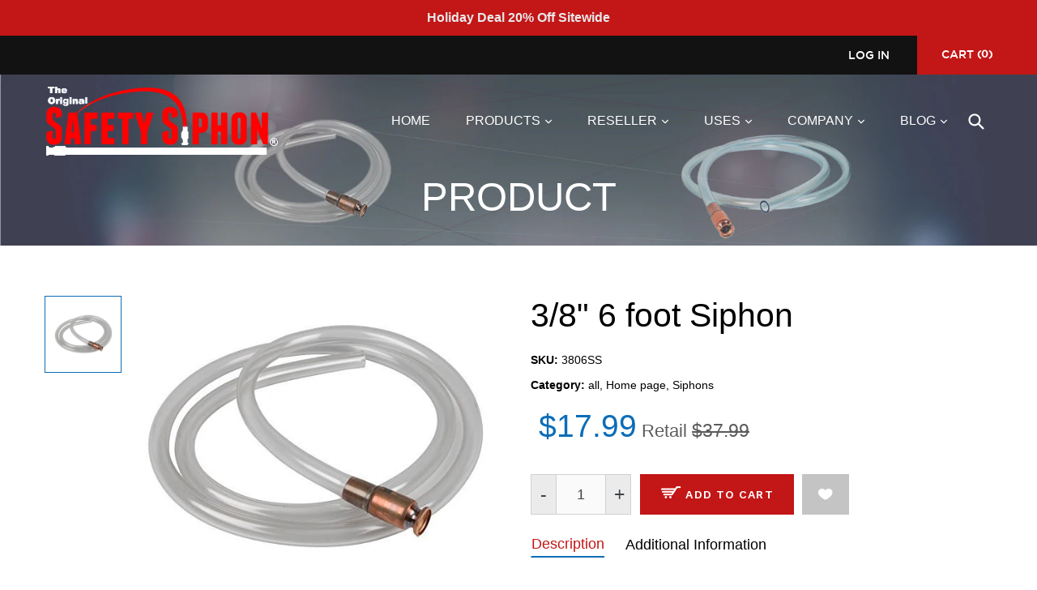

--- FILE ---
content_type: text/css
request_url: https://safetysiphon.net/cdn/shop/t/5/assets/theme.scss.css?v=24834436516212129151764741213
body_size: 19176
content:
@import"https://fonts.googleapis.com/css?family=Playfair+Display:400,400i,700,700i,900,900i|Raleway:100,100i,200,200i,300,300i,400,400i,500,500i,600,600i,700,700i,800,800i,900,900i";@font-face{font-family:gotham_blackregular;src:url(//safetysiphon.net/cdn/shop/files/copyfonts.com_gotham_black-webfont.eot?v=1875945915052284403);src:url(//safetysiphon.net/cdn/shop/files/copyfonts.com_gotham_black-webfont.eot?%23iefix&124) format("embedded-opentype"),url(//safetysiphon.net/cdn/shop/files/copyfonts.com_gotham_black-webfont.woff2?v=10682759348181427281) format("woff2"),url(//safetysiphon.net/cdn/shop/files/copyfonts.com_gotham_black-webfont.woff?v=1096228860281599976) format("woff"),url(//safetysiphon.net/cdn/shop/files/copyfonts.com_gotham_black-webfont.svg%23gotham_blackregular?124) format("svg");font-weight:400;font-style:normal}@font-face{font-family:gotham_boldregular;src:url(//safetysiphon.net/cdn/shop/files/copyfonts.com_gotham_bold-webfont.eot?v=1864936687229725791);src:url(//safetysiphon.net/cdn/shop/files/copyfonts.com_gotham_bold-webfont.eot?%23iefix&124) format("embedded-opentype"),url(//safetysiphon.net/cdn/shop/files/copyfonts.com_gotham_bold-webfont.woff2?v=1793679715124786952) format("woff2"),url(//safetysiphon.net/cdn/shop/files/copyfonts.com_gotham_bold-webfont.woff?v=11069087193384814692) format("woff"),url(//safetysiphon.net/cdn/shop/files/copyfonts.com_gotham_bold-webfont.svg%23gotham_boldregular?124) format("svg");font-weight:400;font-style:normal}@font-face{font-family:gotham_bookregular;src:url(//safetysiphon.net/cdn/shop/files/copyfonts.com_gotham_book-webfont.eot?v=12346213377683215684);src:url(//safetysiphon.net/cdn/shop/files/copyfonts.com_gotham_book-webfont.eot?%23iefix&124) format("embedded-opentype"),url(//safetysiphon.net/cdn/shop/files/copyfonts.com_gotham_book-webfont.woff2?v=8925207057146409700) format("woff2"),url(//safetysiphon.net/cdn/shop/files/copyfonts.com_gotham_book-webfont.woff?v=11766547149841634945) format("woff"),url(//safetysiphon.net/cdn/shop/files/copyfonts.com_gotham_book-webfont.svg%23gotham_bookregular?124) format("svg");font-weight:400;font-style:normal}@font-face{font-family:gotham_lightregular;src:url(//safetysiphon.net/cdn/shop/files/copyfonts.com_gotham_light-webfont.eot?v=8512487426102934827);src:url(//safetysiphon.net/cdn/shop/files/copyfonts.com_gotham_light-webfont.eot?%23iefix&124) format("embedded-opentype"),url(//safetysiphon.net/cdn/shop/files/copyfonts.com_gotham_light-webfont.woff2?v=1251841125086172020) format("woff2"),url(//safetysiphon.net/cdn/shop/files/copyfonts.com_gotham_light-webfont.woff?v=17641571876102745236) format("woff"),url(//safetysiphon.net/cdn/shop/files/copyfonts.com_gotham_light-webfont.svg%23gotham_lightregular?124) format("svg");font-weight:400;font-style:normal}@font-face{font-family:gotham_mediumregular;src:url(//safetysiphon.net/cdn/shop/files/copyfonts.com_gotham_medium-webfont.eot?v=11820827250511274559);src:url(//safetysiphon.net/cdn/shop/files/copyfonts.com_gotham_medium-webfont.eot?%23iefix&124) format("embedded-opentype"),url(//safetysiphon.net/cdn/shop/files/copyfonts.com_gotham_medium-webfont.woff2?v=2795092885411100434) format("woff2"),url(//safetysiphon.net/cdn/shop/files/copyfonts.com_gotham_medium-webfont.woff?v=14602908555075709151) format("woff"),url(//safetysiphon.net/cdn/shop/files/copyfonts.com_gotham_medium-webfont.svg%23gotham_mediumregular?124) format("svg");font-weight:400;font-style:normal}@font-face{font-family:Ionicons;src:url(//safetysiphon.net/cdn/shop/files/ionicons.eot?v=2.0.0&124);src:url(//safetysiphon.net/cdn/shop/files/ionicons.eot?v=2.0.0%23iefix&124) format("embedded-opentype"),url(//safetysiphon.net/cdn/shop/files/ionicons.ttf?v=2.0.0&124) format("truetype"),url(//safetysiphon.net/cdn/shop/files/ionicons.woff?v=2.0.0&124) format("woff"),url(//safetysiphon.net/cdn/shop/files/ionicons.svg?v=2.0.0%23Ionicons&124) format("svg");font-weight:400;font-style:normal}.slick-slider{position:relative;display:block;box-sizing:border-box;-webkit-touch-callout:none;-webkit-user-select:none;-khtml-user-select:none;-moz-user-select:none;-ms-user-select:none;user-select:none;-ms-touch-action:pan-y;touch-action:pan-y;-webkit-tap-highlight-color:transparent}.slick-list{position:relative;overflow:hidden;display:block;margin:0;padding:0}.slick-list:focus{outline:none}.slick-list.dragging{cursor:pointer;cursor:hand}.slick-slider .slick-track,.slick-slider .slick-list{-webkit-transform:translate3d(0,0,0);-moz-transform:translate3d(0,0,0);-ms-transform:translate3d(0,0,0);-o-transform:translate3d(0,0,0);transform:translateZ(0)}.slick-track{position:relative;left:0;top:0;display:block}.slick-track:before,.slick-track:after{content:"";display:table}.slick-track:after{clear:both}.slick-loading .slick-track{visibility:hidden}.slick-slide{float:left;height:100%;min-height:1px;display:none}[dir=rtl] .slick-slide{float:right}.slick-slide img{display:block}.slick-slide.slick-loading img{display:none}.slick-slide.dragging img{pointer-events:none}.slick-initialized .slick-slide{display:block}.slick-loading .slick-slide{visibility:hidden}.slick-vertical .slick-slide{display:block;height:auto;border:1px solid transparent}.slick-arrow.slick-hidden{display:none}.slick-loading .slick-list{background:#fff url(//safetysiphon.net/cdn/shop/t/5/assets/ajax-loader.gif?v=41356863302472015721485945219) center center no-repeat}.slick-prev,.slick-next{position:absolute;display:block;height:20px;width:20px;line-height:0px;font-size:0px;cursor:pointer;background:transparent;color:transparent;top:50%;-webkit-transform:translate(0,-50%);-ms-transform:translate(0,-50%);transform:translateY(-50%);padding:0;border:none}.slick-prev:hover,.slick-prev:focus,.slick-next:hover,.slick-next:focus{background:transparent;color:transparent}.slick-prev:hover:before,.slick-prev:focus:before,.slick-next:hover:before,.slick-next:focus:before{opacity:1}.slick-prev.slick-disabled:before,.slick-next.slick-disabled:before{opacity:.25}.slick-prev:before,.slick-next:before{font-family:"slick-icons, sans-serif";font-size:20px;line-height:1;color:#000;opacity:.75;-webkit-font-smoothing:antialiased;-moz-osx-font-smoothing:grayscale}.slick-prev{left:-25px}[dir=rtl] .slick-prev{left:auto;right:-25px}.slick-prev:before{content:"\2190"}[dir=rtl] .slick-prev:before{content:"\2192"}.slick-next{right:-25px}[dir=rtl] .slick-next{left:-25px;right:auto}.slick-next:before{content:"\2192"}[dir=rtl] .slick-next:before{content:"\2190"}.slick-dotted.slick-slider{margin-bottom:30px}.slick-dots{position:absolute;bottom:-25px;list-style:none;display:block;text-align:center;padding:0;margin:0;width:100%}.slick-dots li{position:relative;display:inline-block;height:20px;width:20px;margin:0 5px;padding:0;cursor:pointer}.slick-dots li button{border:0;background:transparent;display:block;height:20px;width:20px;line-height:0px;font-size:0px;color:transparent;padding:5px;cursor:pointer}.slick-dots li button:hover:before,.slick-dots li button:focus:before{opacity:1}.slick-dots li button:before{position:absolute;top:0;left:0;content:"\2022";width:20px;height:20px;font-family:"slick-icons, sans-serif";font-size:6px;line-height:20px;text-align:center;color:#fff;opacity:.25;-webkit-font-smoothing:antialiased;-moz-osx-font-smoothing:grayscale}.slick-dots li.slick-active button:before{color:#fff;opacity:.75}*,*:before,*:after{box-sizing:border-box}body{margin:0}article,aside,details,figcaption,figure,footer,header,hgroup,main,menu,nav,section,summary{display:block}body,input,textarea,button,select{-webkit-font-smoothing:antialiased;-webkit-text-size-adjust:100%}a{background-color:transparent}b,strong{font-weight:700}em{font-style:italic}small{font-size:80%}sub,sup{font-size:75%;line-height:0;position:relative;vertical-align:baseline}sup{top:-.5em}sub{bottom:-.25em}img{max-width:100%;border:0}button,input,optgroup,select,textarea{color:inherit;font:inherit;margin:0}button[disabled],html input[disabled]{cursor:default}button::-moz-focus-inner,[type=button]::-moz-focus-inner,[type=reset]::-moz-focus-inner,[type=submit]::-moz-focus-inner{border-style:none;padding:0}button:-moz-focusring,[type=button]:-moz-focusring,[type=reset]:-moz-focusring,[type=submit]:-moz-focusring{outline:1px dotted ButtonText}input[type=search],input[type=number],input[type=email],input[type=password]{-webkit-appearance:none;-moz-appearance:none}table{width:100%;border-collapse:collapse;border-spacing:0}td,th{padding:0}textarea{overflow:auto;-webkit-appearance:none;-moz-appearance:none}[tabindex="-1"]:focus{outline:none}a,button,[role=button],input,label,select,textarea{touch-action:manipulation}.grid{*zoom: 1;list-style:none;padding:0;margin:0 0 0 -30px}.grid:after{content:"";display:table;clear:both}@media only screen and (max-width: 749px){.grid{margin-left:-22px}}.grid__item{float:left;padding-left:30px;width:100%}@media only screen and (max-width: 749px){.grid__item{padding-left:22px}}.grid__item[class*=--push]{position:relative}.grid--rev{direction:rtl;text-align:left}.grid--rev>.grid__item{direction:ltr;text-align:left;float:right}.one-whole{width:100%}.one-half{width:50%}.one-third{width:33.33333%}.two-thirds{width:66.66667%}.one-quarter{width:25%}.two-quarters{width:50%}.three-quarters{width:75%}.one-fifth{width:20%}.two-fifths{width:40%}.three-fifths{width:60%}.four-fifths{width:80%}.one-sixth{width:16.66667%}.two-sixths{width:33.33333%}.three-sixths{width:50%}.four-sixths{width:66.66667%}.five-sixths{width:83.33333%}.one-eighth{width:12.5%}.two-eighths{width:25%}.three-eighths{width:37.5%}.four-eighths{width:50%}.five-eighths{width:62.5%}.six-eighths{width:75%}.seven-eighths{width:87.5%}.one-tenth{width:10%}.two-tenths{width:20%}.three-tenths{width:30%}.four-tenths{width:40%}.five-tenths{width:50%}.six-tenths{width:60%}.seven-tenths{width:70%}.eight-tenths{width:80%}.nine-tenths{width:90%}.one-twelfth{width:8.33333%}.two-twelfths{width:16.66667%}.three-twelfths{width:25%}.four-twelfths{width:33.33333%}.five-twelfths{width:41.66667%}.six-twelfths{width:50%}.seven-twelfths{width:58.33333%}.eight-twelfths{width:66.66667%}.nine-twelfths{width:75%}.ten-twelfths{width:83.33333%}.eleven-twelfths{width:91.66667%}.show{display:block!important}.hide{display:none!important}.text-left{text-align:left!important}.text-right{text-align:right!important}.text-center{text-align:center!important}@media only screen and (max-width: 749px){.small--one-whole{width:100%}.small--one-half{width:50%}.small--one-third{width:33.33333%}.small--two-thirds{width:66.66667%}.small--one-quarter{width:25%}.small--two-quarters{width:50%}.small--three-quarters{width:75%}.small--one-fifth{width:20%}.small--two-fifths{width:40%}.small--three-fifths{width:60%}.small--four-fifths{width:80%}.small--one-sixth{width:16.66667%}.small--two-sixths{width:33.33333%}.small--three-sixths{width:50%}.small--four-sixths{width:66.66667%}.small--five-sixths{width:83.33333%}.small--one-eighth{width:12.5%}.small--two-eighths{width:25%}.small--three-eighths{width:37.5%}.small--four-eighths{width:50%}.small--five-eighths{width:62.5%}.small--six-eighths{width:75%}.small--seven-eighths{width:87.5%}.small--one-tenth{width:10%}.small--two-tenths{width:20%}.small--three-tenths{width:30%}.small--four-tenths{width:40%}.small--five-tenths{width:50%}.small--six-tenths{width:60%}.small--seven-tenths{width:70%}.small--eight-tenths{width:80%}.small--nine-tenths{width:90%}.small--one-twelfth{width:8.33333%}.small--two-twelfths{width:16.66667%}.small--three-twelfths{width:25%}.small--four-twelfths{width:33.33333%}.small--five-twelfths{width:41.66667%}.small--six-twelfths{width:50%}.small--seven-twelfths{width:58.33333%}.small--eight-twelfths{width:66.66667%}.small--nine-twelfths{width:75%}.small--ten-twelfths{width:83.33333%}.small--eleven-twelfths{width:91.66667%}.grid--uniform .small--one-half:nth-child(odd),.grid--uniform .small--one-third:nth-child(3n+1),.grid--uniform .small--one-quarter:nth-child(4n+1),.grid--uniform .small--one-fifth:nth-child(5n+1),.grid--uniform .small--one-sixth:nth-child(6n+1),.grid--uniform .small--two-sixths:nth-child(3n+1),.grid--uniform .small--three-sixths:nth-child(odd),.grid--uniform .small--one-eighth:nth-child(8n+1),.grid--uniform .small--two-eighths:nth-child(4n+1),.grid--uniform .small--four-eighths:nth-child(odd),.grid--uniform .small--five-tenths:nth-child(odd),.grid--uniform .small--one-twelfth:nth-child(12n+1),.grid--uniform .small--two-twelfths:nth-child(6n+1),.grid--uniform .small--three-twelfths:nth-child(4n+1),.grid--uniform .small--four-twelfths:nth-child(3n+1),.grid--uniform .small--six-twelfths:nth-child(odd){clear:both}.small--show{display:block!important}.small--hide{display:none!important}.small--text-left{text-align:left!important}.small--text-right{text-align:right!important}.small--text-center{text-align:center!important}}@media only screen and (min-width: 750px){.medium-up--one-whole{width:100%}.medium-up--one-half{width:50%}.medium-up--one-third{width:33.33333%}.medium-up--two-thirds{width:66.66667%}.medium-up--one-quarter{width:25%}.medium-up--two-quarters{width:50%}.medium-up--three-quarters{width:75%}.medium-up--one-fifth{width:20%}.medium-up--two-fifths{width:40%}.medium-up--three-fifths{width:60%}.medium-up--four-fifths{width:80%}.medium-up--one-sixth{width:16.66667%}.medium-up--two-sixths{width:33.33333%}.medium-up--three-sixths{width:50%}.medium-up--four-sixths{width:66.66667%}.medium-up--five-sixths{width:83.33333%}.medium-up--one-eighth{width:12.5%}.medium-up--two-eighths{width:25%}.medium-up--three-eighths{width:37.5%}.medium-up--four-eighths{width:50%}.medium-up--five-eighths{width:62.5%}.medium-up--six-eighths{width:75%}.medium-up--seven-eighths{width:87.5%}.medium-up--one-tenth{width:10%}.medium-up--two-tenths{width:20%}.medium-up--three-tenths{width:30%}.medium-up--four-tenths{width:40%}.medium-up--five-tenths{width:50%}.medium-up--six-tenths{width:60%}.medium-up--seven-tenths{width:70%}.medium-up--eight-tenths{width:80%}.medium-up--nine-tenths{width:90%}.medium-up--one-twelfth{width:8.33333%}.medium-up--two-twelfths{width:16.66667%}.medium-up--three-twelfths{width:25%}.medium-up--four-twelfths{width:33.33333%}.medium-up--five-twelfths{width:41.66667%}.medium-up--six-twelfths{width:50%}.medium-up--seven-twelfths{width:58.33333%}.medium-up--eight-twelfths{width:66.66667%}.medium-up--nine-twelfths{width:75%}.medium-up--ten-twelfths{width:83.33333%}.medium-up--eleven-twelfths{width:91.66667%}.grid--uniform .medium-up--one-half:nth-child(odd),.grid--uniform .medium-up--one-third:nth-child(3n+1),.grid--uniform .medium-up--one-quarter:nth-child(4n+1),.grid--uniform .medium-up--one-fifth:nth-child(5n+1),.grid--uniform .medium-up--one-sixth:nth-child(6n+1),.grid--uniform .medium-up--two-sixths:nth-child(3n+1),.grid--uniform .medium-up--three-sixths:nth-child(odd),.grid--uniform .medium-up--one-eighth:nth-child(8n+1),.grid--uniform .medium-up--two-eighths:nth-child(4n+1),.grid--uniform .medium-up--four-eighths:nth-child(odd),.grid--uniform .medium-up--five-tenths:nth-child(odd),.grid--uniform .medium-up--one-twelfth:nth-child(12n+1),.grid--uniform .medium-up--two-twelfths:nth-child(6n+1),.grid--uniform .medium-up--three-twelfths:nth-child(4n+1),.grid--uniform .medium-up--four-twelfths:nth-child(3n+1),.grid--uniform .medium-up--six-twelfths:nth-child(odd){clear:both}.medium-up--show{display:block!important}.medium-up--hide{display:none!important}.medium-up--text-left{text-align:left!important}.medium-up--text-right{text-align:right!important}.medium-up--text-center{text-align:center!important}}@media only screen and (max-width: 749px){.small--push-one-half{left:50%}.small--push-one-third{left:33.33333%}.small--push-two-thirds{left:66.66667%}.small--push-one-quarter{left:25%}.small--push-two-quarters{left:50%}.small--push-three-quarters{left:75%}.small--push-one-fifth{left:20%}.small--push-two-fifths{left:40%}.small--push-three-fifths{left:60%}.small--push-four-fifths{left:80%}.small--push-one-sixth{left:16.66667%}.small--push-two-sixths{left:33.33333%}.small--push-three-sixths{left:50%}.small--push-four-sixths{left:66.66667%}.small--push-five-sixths{left:83.33333%}.small--push-one-eighth{left:12.5%}.small--push-two-eighths{left:25%}.small--push-three-eighths{left:37.5%}.small--push-four-eighths{left:50%}.small--push-five-eighths{left:62.5%}.small--push-six-eighths{left:75%}.small--push-seven-eighths{left:87.5%}.small--push-one-tenth{left:10%}.small--push-two-tenths{left:20%}.small--push-three-tenths{left:30%}.small--push-four-tenths{left:40%}.small--push-five-tenths{left:50%}.small--push-six-tenths{left:60%}.small--push-seven-tenths{left:70%}.small--push-eight-tenths{left:80%}.small--push-nine-tenths{left:90%}.small--push-one-twelfth{left:8.33333%}.small--push-two-twelfths{left:16.66667%}.small--push-three-twelfths{left:25%}.small--push-four-twelfths{left:33.33333%}.small--push-five-twelfths{left:41.66667%}.small--push-six-twelfths{left:50%}.small--push-seven-twelfths{left:58.33333%}.small--push-eight-twelfths{left:66.66667%}.small--push-nine-twelfths{left:75%}.small--push-ten-twelfths{left:83.33333%}.small--push-eleven-twelfths{left:91.66667%}}@media only screen and (min-width: 750px){.medium-up--push-one-half{left:50%}.medium-up--push-one-third{left:33.33333%}.medium-up--push-two-thirds{left:66.66667%}.medium-up--push-one-quarter{left:25%}.medium-up--push-two-quarters{left:50%}.medium-up--push-three-quarters{left:75%}.medium-up--push-one-fifth{left:20%}.medium-up--push-two-fifths{left:40%}.medium-up--push-three-fifths{left:60%}.medium-up--push-four-fifths{left:80%}.medium-up--push-one-sixth{left:16.66667%}.medium-up--push-two-sixths{left:33.33333%}.medium-up--push-three-sixths{left:50%}.medium-up--push-four-sixths{left:66.66667%}.medium-up--push-five-sixths{left:83.33333%}.medium-up--push-one-eighth{left:12.5%}.medium-up--push-two-eighths{left:25%}.medium-up--push-three-eighths{left:37.5%}.medium-up--push-four-eighths{left:50%}.medium-up--push-five-eighths{left:62.5%}.medium-up--push-six-eighths{left:75%}.medium-up--push-seven-eighths{left:87.5%}.medium-up--push-one-tenth{left:10%}.medium-up--push-two-tenths{left:20%}.medium-up--push-three-tenths{left:30%}.medium-up--push-four-tenths{left:40%}.medium-up--push-five-tenths{left:50%}.medium-up--push-six-tenths{left:60%}.medium-up--push-seven-tenths{left:70%}.medium-up--push-eight-tenths{left:80%}.medium-up--push-nine-tenths{left:90%}.medium-up--push-one-twelfth{left:8.33333%}.medium-up--push-two-twelfths{left:16.66667%}.medium-up--push-three-twelfths{left:25%}.medium-up--push-four-twelfths{left:33.33333%}.medium-up--push-five-twelfths{left:41.66667%}.medium-up--push-six-twelfths{left:50%}.medium-up--push-seven-twelfths{left:58.33333%}.medium-up--push-eight-twelfths{left:66.66667%}.medium-up--push-nine-twelfths{left:75%}.medium-up--push-ten-twelfths{left:83.33333%}.medium-up--push-eleven-twelfths{left:91.66667%}}.clearfix{*zoom: 1}.clearfix:after{content:"";display:table;clear:both}.visually-hidden,.icon__fallback-text{position:absolute!important;overflow:hidden;clip:rect(0 0 0 0);height:1px;width:1px;margin:-1px;padding:0;border:0}.visibility-hidden{visibility:hidden}.js-focus-hidden:focus{outline:none}.no-js:not(html){display:none}.no-js .no-js:not(html){display:block}.no-js .js{display:none}.skip-link:focus{clip:auto;width:auto;height:auto;margin:0;color:#3d4246;background-color:#fff;padding:10px;opacity:1;z-index:10000;transition:none}body,html{background-color:#fff}.page-width{*zoom: 1;max-width:100%;margin:0 auto}.page-width:after{content:"";display:table;clear:both}.main-content{display:block;padding-top:35px}@media only screen and (min-width: 750px){.main-content{padding-top:55px}}.section-header{margin-bottom:35px}@media only screen and (min-width: 750px){.section-header{margin-bottom:55px}}blockquote{font-size:1.125em;font-style:normal;text-align:center;padding:0 30px;margin:0}.rte blockquote{border-color:#e8e9eb;border-width:1px 0;border-style:solid;padding:30px 0;margin-bottom:27.5px}blockquote p+cite{margin-top:27.5px}blockquote cite{display:block;font-size:.85em;font-weight:400}blockquote cite:before{content:"\2014  "}code,pre{font-family:Consolas,monospace;font-size:1em}pre{overflow:auto}body,input,textarea,button,select{font-size:16px;font-family:Arial;color:#3d4246;line-height:1.5;font-weight:400}@media only screen and (max-width: 989px){input,textarea,select,button{font-size:16px}}h1,.h1,h2,.h2,h3,.h3,h4,.h4,h5,.h5,h6,.h6{margin:0 0 17.5px;font-family:Work Sans,HelveticaNeue,Helvetica Neue,sans-serif;font-weight:600;line-height:1.2;overflow-wrap:break-word;word-wrap:break-word}h1 a,.h1 a,h2 a,.h2 a,h3 a,.h3 a,h4 a,.h4 a,h5 a,.h5 a,h6 a,.h6 a{color:inherit;text-decoration:none;font-weight:inherit}h1,.h1{font-size:2.6875em;text-transform:none;letter-spacing:0}@media only screen and (max-width: 749px){h1,.h1{font-size:2.5em}}h2,.h2{font-size:1.5em;text-transform:uppercase;letter-spacing:.1em}@media only screen and (max-width: 749px){h2,.h2{font-size:1.375em}}h3,.h3{font-size:2em;text-transform:none;letter-spacing:0}@media only screen and (max-width: 749px){h3,.h3{font-size:1.5em}}h4,.h4{font-size:1.3125em}@media only screen and (max-width: 749px){h4,.h4{font-size:1.1875em}}h5,.h5{font-size:1.125em}@media only screen and (max-width: 749px){h5,.h5{font-size:1em}}h6,.h6{font-size:1.0625em}@media only screen and (max-width: 749px){h6,.h6{font-size:.9375em}}.rte{color:#000;margin-bottom:35px}.rte:last-child{margin-bottom:0}.rte h1,.rte .h1,.rte h2,.rte .h2,.rte h3,.rte .h3,.rte h4,.rte .h4,.rte h5,.rte .h5,.rte h6,.rte .h6{margin-top:55px;margin-bottom:27.5px}.rte h1:first-child,.rte .h1:first-child,.rte h2:first-child,.rte .h2:first-child,.rte h3:first-child,.rte .h3:first-child,.rte h4:first-child,.rte .h4:first-child,.rte h5:first-child,.rte .h5:first-child,.rte h6:first-child,.rte .h6:first-child{margin-top:0}.rte li{margin-bottom:4px;list-style:inherit}.rte li:last-child{margin-bottom:0}.rte-setting{margin-bottom:19.44444px}.rte-setting:last-child{margin-bottom:0}p{color:#000;margin:0 0 19.44444px}@media only screen and (max-width: 749px){p{font-size:.9375em}}p:last-child{margin-bottom:0}li{list-style:none}.fine-print{font-size:.875em;font-style:italic}.txt--minor{font-size:80%}.txt--emphasis{font-style:italic}.address{margin-bottom:55px}.mega-title,.mega-subtitle{text-shadow:0 0 15px rgba(0,0,0,.1)}.mega-title{margin-bottom:8px}.mega-title--large{font-size:2.5em}@media only screen and (min-width: 750px){.mega-title--large{font-size:5em}}@media only screen and (min-width: 750px){.mega-subtitle{font-size:1.25em;margin:0 auto;max-width:75%}}.mega-subtitle p{color:inherit}.mega-subtitle--large{font-size:1.125em;font-weight:600}@media only screen and (min-width: 750px){.mega-subtitle--large{font-size:1.5em}}.icon{display:inline-block;width:20px;height:20px;vertical-align:middle;fill:currentColor}.no-svg .icon{display:none}svg.icon:not(.icon--full-color) circle,svg.icon:not(.icon--full-color) ellipse,svg.icon:not(.icon--full-color) g,svg.icon:not(.icon--full-color) line,svg.icon:not(.icon--full-color) path,svg.icon:not(.icon--full-color) polygon,svg.icon:not(.icon--full-color) polyline,svg.icon:not(.icon--full-color) rect,symbol.icon:not(.icon--full-color) circle,symbol.icon:not(.icon--full-color) ellipse,symbol.icon:not(.icon--full-color) g,symbol.icon:not(.icon--full-color) line,symbol.icon:not(.icon--full-color) path,symbol.icon:not(.icon--full-color) polygon,symbol.icon:not(.icon--full-color) polyline,symbol.icon:not(.icon--full-color) rect{fill:inherit;stroke:inherit}.no-svg .icon__fallback-text{position:static!important;overflow:inherit;clip:none;height:auto;width:auto;margin:0}.payment-icons{-moz-user-select:none;-ms-user-select:none;-webkit-user-select:none;user-select:none;cursor:default}.payment-icons .icon{width:30px;height:30px}.social-icons .icon{width:23px;height:23px}@media only screen and (min-width: 750px){.social-icons .icon{width:25px;height:25px}}.social-icons .icon.icon--wide{width:40px}ul,ol{margin:0;padding:0}ol{list-style:decimal}.list--inline{padding:0;margin:0}.list--inline li{display:inline-block;margin-bottom:0;vertical-align:middle}.rte img{height:auto}.rte table{table-layout:fixed}.rte ul,.rte ol{margin:0 0 17.5px 35px}.rte ul.list--inline,.rte ol.list--inline{margin-left:0}.rte ul{list-style:disc outside}.rte ul ul{list-style:circle outside}.rte ul ul ul{list-style:square outside}.rte a:not(.btn){border-bottom:1px solid currentColor;padding-bottom:1px}.text-center.rte ul,.text-center.rte ol,.text-center .rte ul,.text-center .rte ol{margin-left:0;list-style-position:inside}.rte__table-wrapper{max-width:100%;overflow:auto;-webkit-overflow-scrolling:touch}a{color:#3d4246;text-decoration:none}a:hover,a:focus{opacity:.6}a.classic-link{text-decoration:underline}.btn{-moz-user-select:none;-ms-user-select:none;-webkit-user-select:none;user-select:none;-webkit-appearance:none;-moz-appearance:none;appearance:none;display:inline-block;width:auto;text-decoration:none;text-align:center;vertical-align:middle;cursor:pointer;border:1px solid transparent;border-radius:2px;padding:8px 15px;background-color:#c31616;color:#fff;font-family:Work Sans,HelveticaNeue,Helvetica Neue,sans-serif;font-weight:600;text-transform:uppercase;letter-spacing:.08em;white-space:normal;font-size:14px}@media only screen and (min-width: 750px){.btn{padding:10px 18px}}.btn:hover,.btn:focus{opacity:.6}.btn .icon-arrow-right,.btn .icon-arrow-left{height:9px}.btn[disabled]{cursor:default;opacity:.5;background-color:#c31616;color:#fff}.btn--secondary{background-color:#fff;color:#3d4246;border-color:#e8e9eb}.btn--small{font-family:Work Sans,HelveticaNeue,Helvetica Neue,sans-serif;padding:8px 10px;font-size:.75em;line-height:1}@media only screen and (max-width: 749px){.btn--small-wide{padding-left:50px;padding-right:50px}}.btn--link{background-color:transparent;border:0;margin:0;color:#3d4246;text-align:left}.btn--link:hover,.btn--link:focus{opacity:.6}.btn--link .icon{vertical-align:middle}.btn--narrow{padding-left:15px;padding-right:15px}.btn--disabled{opacity:.5;cursor:default}.btn--disabled:hover,.btn--disabled:focus{opacity:.5}.btn--has-icon-after .icon{margin-left:10px}.btn--has-icon-before .icon{margin-right:10px}.text-link{display:inline;border:0 none;background:none;padding:0;margin:0}.return-link-wrapper{margin:82.5px 0}@media only screen and (max-width: 749px){.return-link-wrapper{margin-bottom:-56px}.return-link-wrapper .btn{display:block}}table{margin-bottom:27.5px}th{font-family:Work Sans,HelveticaNeue,Helvetica Neue,sans-serif;font-weight:700}th,td{text-align:left;border:1px solid #e8e9eb;padding:10px 14px}@media only screen and (max-width: 749px){.responsive-table thead{display:none}.responsive-table tr{display:block}.responsive-table tr,.responsive-table td{float:left;clear:both;width:100%}.responsive-table th,.responsive-table td{display:block;text-align:right;padding:27.5px;border:0;margin:0}.responsive-table td:before{content:attr(data-label);float:left;text-align:center;font-size:12px;padding-right:10px}.responsive-table__row+.responsive-table__row,tfoot>.responsive-table__row:first-child{position:relative;margin-top:10px;padding-top:55px}.responsive-table__row+.responsive-table__row:after,tfoot>.responsive-table__row:first-child:after{content:"";display:block;position:absolute;top:0;left:27.5px;right:27.5px;border-bottom:1px solid #e8e9eb}}svg:not(:root){overflow:hidden}.video-wrapper{position:relative;overflow:hidden;max-width:100%;padding-bottom:56.25%;height:0;height:auto}.video-wrapper iframe{position:absolute;top:0;left:0;width:100%;height:100%}form{margin:0}fieldset{border:1px solid #e8e9eb;margin:0 0 55px;padding:27.5px}legend{border:0;padding:0}button,input[type=submit]{cursor:pointer}label{display:block;margin-bottom:5px}@media only screen and (max-width: 749px){label{font-size:.875em}}[type=radio]+label,[type=checkbox]+label{display:inline-block;margin-bottom:0}label[for]{cursor:pointer}input,textarea,select{border:1px solid #e8e9eb;background-color:#fafafa;color:#000;max-width:100%;line-height:1.2;border-radius:2px}input:focus,textarea:focus,select:focus{border-color:#cdcfd3}input[disabled],textarea[disabled],select[disabled]{cursor:default;background-color:#f4f4f4;border-color:#f4f4f4}input.input--error::-webkit-input-placeholder,textarea.input--error::-webkit-input-placeholder,select.input--error::-webkit-input-placeholder{color:#d20000;opacity:.5}input.input--error::-moz-placeholder,textarea.input--error::-moz-placeholder,select.input--error::-moz-placeholder{color:#d20000;opacity:.5}input.input--error:-ms-input-placeholder,textarea.input--error:-ms-input-placeholder,select.input--error:-ms-input-placeholder{color:#d20000;opacity:.5}input.input--error::-ms-input-placeholder,textarea.input--error::-ms-input-placeholder,select.input--error::-ms-input-placeholder{color:#d20000;opacity:1}input.hidden-placeholder::-webkit-input-placeholder,textarea.hidden-placeholder::-webkit-input-placeholder,select.hidden-placeholder::-webkit-input-placeholder{color:transparent}input.hidden-placeholder::-moz-placeholder,textarea.hidden-placeholder::-moz-placeholder,select.hidden-placeholder::-moz-placeholder{color:transparent}input.hidden-placeholder:-ms-input-placeholder,textarea.hidden-placeholder:-ms-input-placeholder,select.hidden-placeholder:-ms-input-placeholder{color:transparent}input.hidden-placeholder::-ms-input-placeholder,textarea.hidden-placeholder::-ms-input-placeholder,select.hidden-placeholder::-ms-input-placeholder{opacity:1}textarea{min-height:100px}input.input--error,select.input--error,textarea.input--error{border-color:#d20000;background-color:#fff8f8;color:#d20000}select{-webkit-appearance:none;-moz-appearance:none;appearance:none;background-position:right center;background-image:url(//safetysiphon.net/cdn/shop/t/5/assets/ico-select.svg?v=155563818344741998551485945222);background-repeat:no-repeat;background-position:right 10px center;line-height:1.2;text-indent:.01px;text-overflow:"";cursor:pointer;padding:8px 28px 8px 15px}@media only screen and (min-width: 750px){select{padding-top:10px;padding-left:18px;padding-bottom:10px}}.ie9 select{padding-right:10px;background-image:none}optgroup{font-weight:700}option{color:#3d4246;background-color:#fff}select::-ms-expand{display:none}.label--hidden{position:absolute;height:0;width:0;margin-bottom:0;overflow:hidden;clip:rect(1px,1px,1px,1px)}.ie9 .label--hidden{position:static;height:auto;width:auto;margin-bottom:2px;overflow:visible;clip:initial}::-webkit-input-placeholder{color:#000;opacity:.6}::-moz-placeholder{color:#000;opacity:.6}:-ms-input-placeholder{color:#000;opacity:.6}::-ms-input-placeholder{color:#000;opacity:1}.label--error{color:#d20000}input,textarea{padding:8px 15px}@media only screen and (min-width: 750px){input,textarea{padding:10px 18px}}.form-vertical input,.form-vertical select,.form-vertical textarea{display:block;width:100%;margin-bottom:19.44444px}.form-vertical [type=radio],.form-vertical [type=checkbox]{display:inline-block;width:auto;margin-right:5px}.form-vertical [type=submit],.form-vertical .btn{display:inline-block;width:auto}.note,.form--success,.errors{padding:8px;margin:0 0 27.5px}@media only screen and (min-width: 750px){.note,.form--success,.errors{padding:10px}}.note{border:1px solid #e8e9eb}.form--success{border:1px solid #19a340;background-color:#f8fff9;color:#19a340}.errors{border:1px solid #d20000;background-color:#fff8f8;color:#d20000}.errors ul{list-style:none;padding:0;margin:0}.errors a{color:#d20000;text-decoration:underline}.input-group{position:relative;display:table;width:100%;border-collapse:separate}.form-vertical .input-group{margin-bottom:55px}.input-group__field,.input-group__btn{display:table-cell;vertical-align:middle;margin:0}.input-group__field,.input-group__btn .btn{height:42px;padding-top:0;padding-bottom:0}@media only screen and (min-width: 750px){.input-group__field,.input-group__btn .btn{height:46px}}.input-group__field{width:100%;border-right:0;border-radius:2px 0 0 2px}.form-vertical .input-group__field{margin:0}.input-group__btn{white-space:nowrap;width:1%}.input-group__btn .btn{border-radius:0 2px 2px 0;white-space:nowrap}.site-header__logo img{display:block}.site-nav{position:relative;padding:0;text-align:center;margin:25px 0}.site-nav a{padding:3px 10px}.site-nav li{display:inline-block}.site-nav--centered{padding-bottom:22px}.site-nav__link{display:block;white-space:nowrap}.site-nav--centered .site-nav__link{padding-top:0}.site-nav__link .icon-chevron-down{width:8px;height:8px;margin-left:2px}.site-nav--active-dropdown .site-nav__link .icon-chevron-down{transform:rotate(-180deg)}.site-nav__link.site-nav--active-dropdown{border:1px solid #e8e9eb;border-bottom:1px solid transparent;z-index:2}.site-nav--has-dropdown{position:relative}.site-nav--has-centered-dropdown{position:static}.site-nav__dropdown{display:block;position:absolute;padding:11px 17px;margin:0;z-index:7;text-align:left;border:1px solid #e8e9eb;background:#fff;left:0;top:40px;opacity:0;visibility:hidden;-webkit-transition:all .5s ease-in-out;-moz-transition:all .5s ease-in-out;-o-transition:all .5s ease-in-out;transition:all .5s ease-in-out}.site-nav__dropdown .site-nav__link{padding:4px 30px 4px 0}.site-nav--active-dropdown .site-nav__dropdown,.site-nav__dropdown li{display:block}.site-nav__dropdown--centered{width:100%;border:0;background:none;padding:0;text-align:center}.site-nav__childlist{display:inline-block;border:1px solid #e8e9eb;background:#fff;padding:11px 17px;text-align:left}.site-nav__childlist-grid{display:-webkit-flex;display:-ms-flexbox;display:flex;width:100%;-webkit-flex-wrap:wrap;-moz-flex-wrap:wrap;-ms-flex-wrap:wrap;flex-wrap:wrap;width:auto;margin-bottom:-35px}.site-nav__childlist-item{-webkit-flex:0 1 auto;-moz-flex:0 1 auto;-ms-flex:0 1 auto;flex:0 1 auto;margin-bottom:35px}.site-nav__child-link--parent{font-weight:700;margin:4px 0}.page-width{padding-left:55px;padding-right:55px}@media only screen and (max-width: 749px){.page-width{padding-left:22px;padding-right:22px}}.page-container{transition:all .45s cubic-bezier(.29,.63,.44,1);position:relative;overflow:hidden}@media only screen and (min-width: 750px){.page-container{-ms-transform:translate3d(0,0,0);-webkit-transform:translate3d(0,0,0);transform:translateZ(0)}}hr{margin:55px 0;border:0;border-bottom:1px solid #e8e9eb}.hr--small{padding:10px 0;margin:0}.hr--invisible{border-bottom:0}.border-bottom{border-bottom:1px solid #e8e9eb}.border-top{border-top:1px solid #e8e9eb}.empty-page-content{padding:125px 55px}@media only screen and (max-width: 749px){.empty-page-content{padding-left:22px;padding-right:22px}}.grid--table{display:table;table-layout:fixed;width:100%}.grid--table>.grid__item{float:none;display:table-cell;vertical-align:middle}.grid--no-gutters{margin-left:0}.grid--no-gutters .grid__item{padding-left:0}.grid--half-gutters{margin-left:-15px}.grid--half-gutters>.grid__item{padding-left:15px}.grid--double-gutters{margin-left:-60px}.grid--double-gutters>.grid__item{padding-left:60px}.grid--flush-bottom{margin-bottom:-55px;overflow:auto}.grid--flush-bottom>.grid__item{margin-bottom:55px}.is-transitioning{display:block!important;visibility:visible!important}@-webkit-keyframes spin{0%{-ms-transform:rotate(0deg);-webkit-transform:rotate(0deg);transform:rotate(0)}to{-ms-transform:rotate(360deg);-webkit-transform:rotate(360deg);transform:rotate(360deg)}}@-moz-keyframes spin{0%{-ms-transform:rotate(0deg);-webkit-transform:rotate(0deg);transform:rotate(0)}to{-ms-transform:rotate(360deg);-webkit-transform:rotate(360deg);transform:rotate(360deg)}}@-ms-keyframes spin{0%{-ms-transform:rotate(0deg);-webkit-transform:rotate(0deg);transform:rotate(0)}to{-ms-transform:rotate(360deg);-webkit-transform:rotate(360deg);transform:rotate(360deg)}}@keyframes spin{0%{-ms-transform:rotate(0deg);-webkit-transform:rotate(0deg);transform:rotate(0)}to{-ms-transform:rotate(360deg);-webkit-transform:rotate(360deg);transform:rotate(360deg)}}.drawer{display:none;position:absolute;overflow:hidden;-webkit-overflow-scrolling:touch;z-index:9;background-color:#fff;transition:all .45s cubic-bezier(.29,.63,.44,1)}.drawer input[type=text],.drawer textarea{background-color:#fff;color:#3d4246}.js-drawer-open{overflow:hidden}.drawer--top{width:300px!important}.js-drawer-open-top .drawer--top{-ms-transform:translateY(100%);-webkit-transform:translateY(100%);transform:translateY(100%);height:60px!important;left:0!important;margin:auto;right:0!important;top:20%!important}.js-drawer-open #SearchDrawer{display:block}#SearchDrawer{right:0!important;left:0!important;margin:auto;height:60px!important;border:1px solid #000}.drawer-page-content:after{visibility:hidden;opacity:0;content:"";display:block;position:fixed;top:0;left:0;width:100%;height:100%;z-index:8;transition:all .45s cubic-bezier(.29,.63,.44,1)}.js-drawer-open .drawer-page-content:after{visibility:visible;opacity:1}.drawer__title,.drawer__close{display:table-cell;vertical-align:middle}.drawer__close-button{background:none;border:0 none;position:relative;right:-15px;height:100%;width:60px;padding:0 20px;color:inherit;font-size:1.125em}.drawer__close-button:active,.drawer__close-button:focus{background-color:#0009}.grid--view-items{overflow:auto;margin-bottom:-35px}.grid-view-item{margin:0 auto 35px}.custom__item .grid-view-item{margin-bottom:0}.grid-view-item__title{margin-bottom:0;color:#3d4246;font-weight:700}.grid-view-item__meta{margin-top:5px}@media only screen and (max-width: 749px){.grid-view-item__title,.grid-view-item__meta{font-size:.9375em}}.product-price__price{display:inline-block;color:#000}.product-price__sale{padding-right:0}.grid-view-item__link{display:block}.grid-view-item__vendor{margin-top:4px;color:#000;font-size:.875em;text-transform:uppercase}@media only screen and (max-width: 749px){.grid-view-item__vendor{font-size:.8125em}}.grid-view-item__image{display:block;margin:0 auto 15px}.grid-view-item--sold-out .grid-view-item__image{opacity:.5}.list-view-item{display:table;table-layout:fixed;margin-bottom:22px;width:100%}.list-view-item:last-child{margin-bottom:0}@media only screen and (min-width: 750px){.list-view-item{border-bottom:1px solid #e8e9eb;padding-bottom:22px}.list-view-item:last-child{padding-bottom:0;border-bottom:0}}.list-view-item__image-column{display:table-cell;vertical-align:middle;width:130px}@media only screen and (max-width: 749px){.list-view-item__image-column{width:85px}}.list-view-item__image-wrapper{position:relative;margin-right:35px}@media only screen and (max-width: 749px){.list-view-item__image-wrapper{margin-right:17.5px}}.list-view-item__title-column{display:table-cell;vertical-align:middle}.list-view-item__title{color:#3d4246;font-size:1.125em;min-width:100px;font-weight:700}@media only screen and (max-width: 749px){.list-view-item__title{font-size:.9375em}}.list-view-item__sold-out{font-size:.9375em}.list-view-item__on-sale{color:#7796a8;font-size:.9375em}@media only screen and (max-width: 749px){.list-view-item__on-sale{display:none}}.list-view-item__vendor-column{display:table-cell;text-align:center;vertical-align:middle;width:20%}.list-view-item__vendor{font-size:.9375em;font-style:italic}@media only screen and (max-width: 749px){.list-view-item__vendor{font-size:.875em}}.list-view-item__price-column{display:table-cell;text-align:right;vertical-align:middle;width:20%;font-size:1.0625em}@media only screen and (max-width: 749px){.list-view-item__price-column{font-size:.9375em}}.list-view-item__price-column .product-price__sale{display:block}.list-view-item__price-column .product-price__sale-label,.list-view-item__price-column .product-price__sold-out{display:none}.list-view-item__price{white-space:nowrap;overflow:hidden;text-overflow:ellipsis}.list-view-item__price--reg{color:#7796a8}@media only screen and (max-width: 749px){.list-view-item__price--reg{display:block}}@media only screen and (max-width: 749px){.list-view-item__price--sale{display:block}}.slick-dotted.slick-slider{margin-bottom:0}.slick-slider .slick-dots{margin:0;width:auto}.slick-slider .slick-dots li{vertical-align:middle;width:47px;height:4px;margin:0 0 0 6px}.slick-slider .slick-dots li:first-of-type{margin-left:0}@media only screen and (min-width: 750px){.slick-slider .slick-dots li{width:47px;height:4px;margin-left:8px}}.slick-slider .slick-dots li button{position:relative;padding:0;width:47px;height:4px}@media only screen and (min-width: 750px){.slick-slider .slick-dots li button{width:47px;height:4px}}.slick-slider .slick-dots li button:before{text-indent:-9999px;border-radius:0;background-color:#0c6db8;width:47px;height:4px;opacity:1;transition:all .2s}@media only screen and (min-width: 750px){.slick-slider .slick-dots li button:before{width:47px;height:4px}}.slick-slider .slick-dots li.slick-active button:before{opacity:1;background-color:#c31616}.slick-slider .slick-dots li button:active:before{opacity:1}.index-section{padding-top:35px;padding-bottom:35px}@media only screen and (min-width: 750px){.index-section{padding-top:55px;padding-bottom:55px}}.index-section:first-child{padding-top:0;border-top:0}.index-section:last-child{padding-bottom:0}.index-section--flush+.index-section--flush{margin-top:-70px}@media only screen and (min-width: 750px){.index-section--flush+.index-section--flush{margin-top:-110px}}.index-section--flush:first-child{margin-top:-35px}@media only screen and (min-width: 750px){.index-section--flush:first-child{margin-top:-55px}}.index-section--flush:last-child{margin-bottom:-35px}@media only screen and (min-width: 750px){.index-section--flush:last-child{margin-bottom:-55px}}@media only screen and (max-width: 749px){.index-section--featured-product:first-child{margin-top:-12px}}.placeholder-svg{display:block;fill:#00000059;background-color:#0000001a;width:100%;height:100%;max-width:100%;max-height:100%;border:1px solid rgba(0,0,0,.2)}.placeholder-noblocks{padding:40px;text-align:center}.placeholder-background{position:absolute;top:0;right:0;bottom:0;left:0}.placeholder-background .icon{border:0}.image-bar__content .placeholder-svg{position:absolute;top:0;left:0}.template-password{height:100vh}.password-page{display:table;height:100%;width:100%;color:#000;background-color:#fff;background-size:cover}.ie9 .password-page{height:auto}.password-page .errors,.password-page .form--success{max-width:500px;margin-left:auto;margin-right:auto}.password-header{height:85px;display:table-row}.password-header__inner{display:table-cell;vertical-align:middle}.password-login{padding:0 30px;text-align:right}.password-logo .logo{color:#3d4246;font-weight:700;max-width:100%}.password-main{display:table-row;width:100%;height:100%;margin:0 auto}.password-main__inner{display:table-cell;vertical-align:middle;padding:27.5px 55px}.password-message{max-width:500px;margin:82.5px auto 27.5px}.password__input-group{max-width:340px;margin:0 auto 55px}.password__title{margin-bottom:82.5px}.password__form-heading{margin-bottom:55px}.password-powered-by{margin-top:82.5px}h1.product-single__title,.product-single__title.h1{margin-bottom:0}.product-single__price{color:#000;font-size:1.25em;font-weight:600;margin-bottom:30px}@media only screen and (max-width: 749px){.product-single__price{display:block;font-size:1.125em}}.product-single__vendor{color:#000;font-size:1em;text-transform:uppercase;letter-spacing:1px;margin:5px 0 10px}.product-form{display:-webkit-flex;display:-ms-flexbox;display:flex;width:100%;-webkit-flex-wrap:wrap;-moz-flex-wrap:wrap;-ms-flex-wrap:wrap;flex-wrap:wrap;-ms-flex-align:end;-webkit-align-items:flex-end;-moz-align-items:flex-end;-ms-align-items:flex-end;-o-align-items:flex-end;align-items:flex-end;width:auto;margin:0 -5px -10px}.product-form__item{-webkit-flex:1 1 200px;-moz-flex:1 1 200px;-ms-flex:1 1 200px;flex:1 1 200px;margin-bottom:10px;padding:0 5px}.product-form__item label{display:block}.product-form--hide-variant-labels .product-form__item label{position:absolute!important;overflow:hidden;clip:rect(0 0 0 0);height:1px;width:1px;margin:-1px;padding:0;border:0}.product-form__variants{display:none}.no-js .product-form__variants{display:block}.product-form__item--quantity{-webkit-flex:0 0 135px;-moz-flex:0 0 135px;-ms-flex:0 0 135px;flex:0 0 135px}.product-form__item--submit{-ms-flex-preferred-size:200px;-webkit-flex-basis:200px;-moz-flex-basis:200px;flex-basis:200px;max-width:200px}.product-form__input{display:block;width:100%}.product-form__cart-submit{display:block;width:100%;line-height:1.4;padding-left:5px;padding-right:5px;white-space:normal}@media only screen and (min-width: 750px){.product-form__cart-submit--small{max-width:300px}}.product-single__description{margin-top:30px}.product-single__thumbnail{display:block;margin:-2px 0 8px;border:2px solid transparent}.product-single__thumbnail.active-thumb{border-color:#3d4246}.product-single__thumbnail-image{display:block}.product-featured-img{display:block;margin:0 auto}.zoomImg{background-color:#fff}@media only screen and (min-width: 750px){.product-single__thumbnails{margin-top:30px}}@media only screen and (max-width: 749px){.product-single__photos,.product-single__photo--has-thumbnails{margin-bottom:30px}}.product-single__photos--full{margin-bottom:30px}.product-single__photo{min-height:1px}@media only screen and (max-width: 749px){.template-product .main-content{padding-top:22px}.thumbnails-slider--active .product-single__thumbnails{display:none}.thumbnails-slider--active .product-single__thumbnails.slick-initialized,.ie9 .thumbnails-slider--active .product-single__thumbnails{display:block;margin:0 auto;max-width:75%}.product-single__photos{position:relative}.thumbnails-wrapper{position:relative;text-align:center}.thumbnails-slider__btn{position:absolute;top:50%;transform:translateY(-50%)}.thumbnails-slider__prev{left:-20px}.thumbnails-slider__next{right:-20px}.product-single__thumbnails-item{display:inline-block;padding-bottom:10px;width:72px;float:none;vertical-align:middle}.slick-slider .product-single__thumbnails-item{float:left}.thumbnails-slider--active .product-single__thumbnails-item{padding:5px 0}.product-single__thumbnail{margin:0 auto;width:50px}}.collection-hero{position:relative;overflow:hidden;margin-top:-55px;margin-bottom:22px}@media only screen and (min-width: 750px){.collection-hero{margin-bottom:35px}}.collection-description{margin-bottom:22px;margin-top:22px}@media only screen and (min-width: 750px){.collection-description{margin-bottom:35px;margin-top:35px}}.collection-hero__image{background-position:50% 50%;background-repeat:no-repeat;background-size:cover;height:300px;opacity:1}@media only screen and (max-width: 749px){.collection-hero__image{height:180px}}.collection-hero__title-wrapper:before{content:"";position:absolute;top:0;right:0;bottom:0;left:0;background-color:#3d4246;opacity:.25}.collection-hero__title{position:absolute;color:#000;width:100%;text-align:center;left:0;right:0;top:50%;-ms-transform:translateY(-50%);-webkit-transform:translateY(-50%);transform:translateY(-50%)}@media only screen and (min-width: 750px){.collection-hero__title{font-size:2.375em}}.template-blog .social-sharing{margin-bottom:17.5px}.blog--list-view .pagination{padding-top:0}.cart th,.cart td{border:0}.cart td{padding:22px 0}.cart th{font-weight:400;padding:27.5px 0}.cart .cart__meta{padding-right:15px}.cart__meta-text{padding:5px 0;font-size:.875em;font-style:italic}.cart__qty-label{position:absolute!important;overflow:hidden;clip:rect(0 0 0 0);height:1px;width:1px;margin:-1px;padding:0;border:0}.cart__qty-input{text-align:center;width:60px;padding-left:5px;padding-right:5px}@media only screen and (max-width: 749px){.cart__qty-input{padding-top:2px;padding-bottom:2px}}.cart__edit{margin-top:10px}.cart__edit--active .cart__edit-text--cancel,.cart__edit-text--edit{display:none}.cart__edit--active .cart__edit-text--edit{display:block}.cart__edit-text--cancel,.cart__edit-text--edit{pointer-events:none}.cart__row p{margin-bottom:0}.cart__row p+p{margin-top:10px}.cart__subtotal-title{font-size:1.125em}.cart__subtotal{padding-left:27.5px}@media only screen and (min-width: 750px){.cart__subtotal{padding-left:55px;min-width:150px;display:inline-block}}.cart__savings{padding-top:18px}.cart__savings-amount{padding-left:27.5px}@media only screen and (min-width: 750px){.cart__savings-amount{padding-left:55px;min-width:150px;display:inline-block}}.cart__footer{padding-top:35px}.cart__update--large{margin-right:10px}.cart__continue--large{margin-right:10px;line-height:1.2}.cart__shipping{font-style:italic;font-size:.875em;padding:18px 0 20px}.cart-note__label,.cart-note__input{display:block}@media only screen and (max-width: 749px){.cart-note__label,.cart-note__input{margin:0 auto}}.cart-note__label{margin-bottom:15px}.cart-note__input{min-height:50px;width:100%}@media only screen and (max-width: 749px){.cart-note__input{margin-bottom:40px}}.cart__image-wrapper a{display:block;padding-right:17.5px}@media only screen and (min-width: 750px){.cart__image-wrapper a{padding-right:35px}}@media only screen and (min-width: 750px){.cart__image-wrapper{width:130px}.cart__meta{max-width:300px}.cart__remove{margin-top:4px}.cart__qty{text-align:center}}@media only screen and (max-width: 749px){.cart table{display:block;width:100%}.cart thead{display:none}.cart tr,.cart tbody{width:100%}.cart tbody{display:block}.cart .cart__update-wrapper{display:none;padding-top:0;padding-bottom:22px}.cart__update--show td{padding-bottom:10px}.cart__update--show .cart__update-wrapper{display:-webkit-flex;display:-ms-flexbox;display:flex;width:100%;-ms-flex-align:center;-webkit-align-items:center;-moz-align-items:center;-ms-align-items:center;-o-align-items:center;align-items:center;-webkit-justify-content:space-between;-ms-justify-content:space-between;justify-content:space-between;-webkit-flex-wrap:wrap;-moz-flex-wrap:wrap;-ms-flex-wrap:wrap;flex-wrap:wrap}.cart-flex{display:-webkit-flex;display:-ms-flexbox;display:flex;width:100%;-webkit-flex-wrap:wrap;-moz-flex-wrap:wrap;-ms-flex-wrap:wrap;flex-wrap:wrap;-ms-flex-align:center;-webkit-align-items:center;-moz-align-items:center;-ms-align-items:center;-o-align-items:center;align-items:center}.cart-flex-item{display:block;min-width:0;-webkit-flex:1 1 100%;-moz-flex:1 1 100%;-ms-flex:1 1 100%;flex:1 1 100%}.cart__meta{-webkit-flex:1 1 0%;-moz-flex:1 1 0%;-ms-flex:1 1 0%;flex:1 1 0%}.cart__image-wrapper{-webkit-flex:0 0 85px;-moz-flex:0 0 85px;-ms-flex:0 0 85px;flex:0 0 85px}.cart__price-wrapper{-webkit-flex:0 1 24%;-moz-flex:0 1 24%;-ms-flex:0 1 24%;flex:0 1 24%;text-align:right}.cart__header{position:absolute!important;overflow:hidden;clip:rect(0 0 0 0);height:1px;width:1px;margin:-1px;padding:0;border:0}.cart-message{padding-top:20px}.cart__qty{padding:0 10px}.cart__qty-label{position:inherit!important;overflow:auto;clip:auto;width:auto;height:auto;margin:0 5px 0 0;display:inline-block;vertical-align:middle;font-size:.8125em}}.additional-checkout-buttons{margin-top:22px}.additional-checkout-buttons input[type=image]{padding:0;border:0;background:transparent}.site-header{background-color:transparent;position:absolute;padding:0 55px;z-index:9;border-bottom:0 none}@media only screen and (max-width: 749px){.site-header{border-bottom:1px solid #e8e9eb;padding:0}}@media only screen and (min-width: 750px){.site-header.logo--center{padding-top:30px}}.site-header__logo{margin:15px 0}.logo-align--center .site-header__logo{text-align:center;margin:0 auto}@media only screen and (max-width: 749px){.logo-align--center .site-header__logo{text-align:left;margin:15px 0}}.site-header__logo-link{display:inline-block;word-break:break-word}.site-header__logo-image{display:block}@media only screen and (min-width: 750px){.site-header__logo-image{margin:0 auto}}.site-header__logo-image--centered img{margin:0 auto}@media only screen and (min-width: 750px){.logo-align--center .site-header__logo-link{margin:0 auto}}@media only screen and (max-width: 749px){.site-header__icons .btn--link,.site-header__icons .site-header__cart{font-size:1em}}.site-header__icons{position:relative;white-space:nowrap}.site-header__icons-wrapper{position:relative;margin-right:-10px}.site-header__cart,.site-header__search,.site-header__account{position:relative}.site-header__search,.site-header__icons--plus .site-header__search{padding-right:0}@media only screen and (min-width: 750px){.site-header__cart,.site-header__account{position:absolute;top:50%;right:0;padding:8px 0;-ms-transform:translateY(-50%);-webkit-transform:translateY(-50%);transform:translateY(-50%)}.site-header__account{right:50px}}.site-header__cart-title,.site-header__search-title{display:inline-block;vertical-align:middle;position:absolute!important;overflow:hidden;clip:rect(0 0 0 0);height:1px;width:1px;margin:-1px;padding:0;border:0}.site-header__cart-title{margin-right:3px}.site-header__cart-count{display:block;position:absolute;top:-1px;font-weight:700;background-color:#c31616;color:#fff;border-radius:9px;min-width:16px;height:16px}.site-header__cart-count span{font-family:HelveticaNeue,Helvetica Neue,Helvetica,Arial,sans-serif;display:block;padding:2px 5px;font-size:11px;line-height:1}@media only screen and (min-width: 750px){.logo--center .site-header__cart-count{right:-2px}.logo--left .site-header__cart-count{left:12px;top:4px}}@media only screen and (max-width: 749px){.site-header__cart-count{top:14px;left:22px;border-radius:11px;min-width:19px;height:19px}.site-header__cart-count span{padding:4px 6px;font-size:12px}}.site-header__menu{display:none}.site-header .icon-search,.site-header .icon-hamburger,.site-header .icon-close,.site-header .icon-cart{height:30px}@media only screen and (min-width: 750px){.site-header .icon-search,.site-header .icon-hamburger,.site-header .icon-close,.site-header .icon-cart{margin-right:3px}}@media only screen and (max-width: 749px){.site-header__logo{padding-left:22px}.site-header__icons{padding-right:22px}.site-header__menu,.site-header__search-toggle,.site-header__cart,.site-header__account{display:inline-block;vertical-align:middle;padding:18px 8px;margin:0}.site-header__icons--plus .site-header__menu,.site-header__icons--plus .site-header__search-toggle,.site-header__icons--plus .site-header__cart,.site-header__icons--plus .site-header__account{padding:0 6px}.site-header__logo{text-align:left}.site-header__logo img{margin:0}}.notification-bar{text-align:center;position:relative;z-index:10}.notification-bar__message{display:block;font-size:1em;font-weight:600;padding:10px 22px}@media only screen and (min-width: 750px){.notification-bar__message{padding:10px 55px}}.article--listing{padding-top:55px;margin-bottom:55px}.article__title{margin-bottom:11px}.article__author{margin-right:10px}.article__author,.article__date{display:inline-block;margin-bottom:22px}.template-article .article__author,.template-article .article__date{margin-bottom:0}.article__tags{margin-bottom:27.5px}.article__tags--list{font-style:italic}.grid--blog{margin-bottom:-55px;overflow:auto}.article__grid-tag{margin-right:10px}.article__grid-meta{margin-bottom:55px}@media only screen and (max-width: 749px){.article__grid-meta--has-image{float:left;width:60%;padding-left:22px}}.article__grid-excerpt{margin-bottom:17.5px}.article__grid-image{display:block;clear:both;margin-bottom:27.5px}@media only screen and (max-width: 749px){.article__grid-image{float:left;width:40%;margin-bottom:55px}}.article__grid-image img{display:block}.article__list-image{margin:0 auto}.sidebar{margin-top:40px}.sidebar__list{list-style:none;margin-bottom:55px}.sidebar__list li{margin-bottom:10px}.pagination{text-align:center;list-style:none;font-size:.9375em;padding-top:55px}.pagination li{display:inline-block}.pagination .icon{display:block;height:20px;vertical-align:middle}.pagination__text{padding:0 27.5px}.comment{margin-bottom:30px}.comment:last-child{margin-bottom:0}.comment__content{margin-bottom:5px}.comment__meta-item{margin-right:10px;font-size:.875em}.comment__meta-item:first-child:before{content:"\2014  "}.btn--share{margin-right:5px;margin-bottom:10px}.btn--share .icon{vertical-align:middle;width:16px;height:16px;margin-right:4px}.btn--share .icon-facebook{fill:#3b5998}.btn--share .icon-twitter{fill:#00aced}.btn--share .icon-pinterest{fill:#cb2027}.share-title{display:inline-block;vertical-align:middle}.search-bar__form{display:table;width:100%;position:relative;height:40px;border:1px solid transparent}@media only screen and (max-width: 749px){.search-bar__form{width:100%}}.search-bar__submit .icon{position:relative;top:-1px;height:30px}.search-bar__submit,.search-header__submit{display:inline-block;vertical-align:middle;position:absolute;left:0;top:0;padding:0 0 0 5px;height:100%;z-index:1}.search-header__input,.search-bar__input{background-color:transparent;border-radius:2px;color:#3d4246;border-color:transparent;padding-left:35px;width:100%}.search-header__input::-webkit-input-placeholder,.search-bar__input::-webkit-input-placeholder{color:#3d4246;opacity:.6}.search-header__input::-moz-placeholder,.search-bar__input::-moz-placeholder{color:#3d4246;opacity:.6}.search-header__input:-ms-input-placeholder,.search-bar__input:-ms-input-placeholder{color:#3d4246;opacity:0}.search-header__input::-ms-input-placeholder,.search-bar__input::-ms-input-placeholder{color:#3d4246;opacity:1}.search-bar__input{border:1px solid transparent}.search-bar__input:focus{border-color:transparent}.search-header__input:hover+.btn--link{opacity:.6}.search-bar{border-bottom:1px solid #e8e9eb;padding:0 27.5px}.search-bar__table{display:table;table-layout:fixed;width:100%;height:100%}.search-bar__table-cell{display:table-cell;vertical-align:middle}.search-bar__form-wrapper{width:90%}.search-header{display:inline-block;position:relative;width:100%;max-width:30px;vertical-align:middle}.search-header.search--focus{max-width:250px}.search-header__input{cursor:pointer}.search--focus .search-header__input{outline:none;border-color:#e8e9eb;cursor:auto}.search--focus .search-header__submit{padding-left:10px;pointer-events:auto}.search-header__submit{pointer-events:none}.search-header,.search-header__submit{transition:all .35s cubic-bezier(.29,.63,.44,1)}.no-svg .site-header__search{display:inline-block}.no-svg .search-header{max-width:none}.no-svg .search__input{width:auto;padding-left:60px}.mobile-nav{display:block;-ms-transform:translate3d(0,0,0);-webkit-transform:translate3d(0,0,0);transform:translateZ(0);transition:all .45s cubic-bezier(.29,.63,.44,1)}.sub-nav--is-open .mobile-nav{-ms-transform:translate3d(-100%,0,0);-webkit-transform:translate3d(-100%,0,0);transform:translate3d(-100%,0,0)}.third-nav--is-open .mobile-nav{-ms-transform:translate3d(-200%,0,0);-webkit-transform:translate3d(-200%,0,0);transform:translate3d(-200%,0,0)}.mobile-nav__link,.mobile-nav__sublist-link{display:block;width:100%;padding:15px;font-size:16px}.mobile-nav__link{position:relative}.mobile-nav__sublist-link:not(.mobile-nav__sublist-header){padding-left:70px}.mobile-nav__item{display:block;width:100%}.mobile-nav__item .icon{position:absolute;top:50%;left:50%;height:12px;width:10px;margin:-6px 0 0 -5px}.mobile-nav__return{border-right:1px solid #e8e9eb}.mobile-nav__return-btn{position:relative;padding:24px 0;width:55px}.mobile-nav__icon{position:absolute;right:0;top:0;bottom:0;padding-left:22px;padding-right:22px;pointer-events:none;overflow:hidden}.mobile-nav__table{display:table;width:100%}.mobile-nav__table-cell{display:table-cell;vertical-align:middle;width:1%;text-align:left;white-space:normal}.mobile-nav__toggle-button{padding:20px 15px}.mobile-nav__dropdown{position:absolute;background-color:#fff;z-index:8;width:100%;top:0;right:-100%;display:none}.is-active+.mobile-nav__dropdown{display:block;opacity:1}.mobile-nav__dropdown.is-closing{transition:all .45s cubic-bezier(.29,.63,.44,1);opacity:.99}.mobile-nav__dropdown .mobile-nav__sublist-header{font-family:Work Sans,HelveticaNeue,Helvetica Neue,sans-serif;font-weight:600;display:table-cell;vertical-align:middle}.mobile-nav-wrapper{-ms-transform:translate3d(0,-100%,0);-webkit-transform:translate3d(0,-100%,0);transform:translate3d(0,-100%,0);position:absolute;background-color:#fff;transition:all .45s cubic-bezier(.29,.63,.44,1);display:none;overflow:hidden;width:100%;z-index:999999}.mobile-nav-wrapper:after{content:"";position:absolute;bottom:0;left:0;right:0;border-bottom:1px solid #e8e9eb}.mobile-nav-wrapper.js-menu--is-open{display:block}.mobile-nav--open .icon-close,.mobile-nav--close .icon-hamburger{display:none}.modal{-ms-transform:translateY(-20px);-webkit-transform:translateY(-20px);transform:translateY(-20px);background-color:#fff;bottom:0;color:#3d4246;display:none;left:0;opacity:0;overflow:hidden;position:fixed;right:0;top:0}.modal--is-active{-ms-transform:translateY(0);-webkit-transform:translateY(0);transform:translateY(0);display:block;opacity:1;overflow:hidden}.modal__inner{-moz-transform-style:preserve-3d;-webkit-transform-style:preserve-3d;transform-style:preserve-3d;height:100%}.modal__centered{-ms-transform:translateY(-50%);-webkit-transform:translateY(-50%);transform:translateY(-50%);position:relative;top:50%}.no-csstransforms .modal__centered{top:20%}.modal__close{border:0;padding:55px;position:fixed;top:0;right:0}.modal__close .icon{font-size:1.25em}.slideshow-wrapper{position:relative}.slideshow{overflow:hidden;height:325px;margin-bottom:0}.slideshow.slideshow--medium{height:500px}.slideshow.slideshow--large{height:575px}@media only screen and (min-width: 750px){.slideshow{height:475px}.slideshow.slideshow--medium{height:650px}.slideshow.slideshow--large{height:775px}}.slideshow .slideshow__slide,.slideshow .slick-list,.slideshow .slick-track{height:100%}.slideshow .slick-prev,.slideshow .slick-next{top:0;height:100%;margin-top:0;width:40px}.slideshow .slick-prev{left:0}.slideshow .slick-next{right:0}.slideshow .slick-dots{bottom:22px;text-align:center;left:50%;transform:translate(-50%)}.slideshow .slick-dots li button:before{color:#fff}.video-is-playing .slick-dots{display:none!important}.slideshow__pause:focus{clip:auto;width:auto;height:auto;margin:0;color:#fff;background-color:#c31616;padding:27.5px;z-index:10000;transition:none}.video-is-playing .slideshow__pause:focus{display:none}.slideshow__pause-stop{display:block}.is-paused .slideshow__pause-stop,.slideshow__pause-play{display:none}.is-paused .slideshow__pause-play{display:block}.slideshow__slide{position:relative;overflow:hidden}.slideshow__link{display:block;position:absolute;top:0;left:0;right:0;bottom:0}.slideshow__link:active,.slideshow__link:focus{opacity:1}.slideshow__overlay:before{content:"";position:absolute;top:0;right:0;bottom:0;left:0;background-color:#3d4246;opacity:.25;z-index:3}.slideshow__image{transition:opacity .8s cubic-bezier(.44,.13,.48,.87);position:absolute;top:0;left:0;opacity:0;height:100%;width:100%;background-repeat:no-repeat;background-size:cover;background-position:top center;z-index:1}.slick-initialized .slideshow__image,.no-js .slideshow__image{opacity:1}.slideshow__slide--background-video .slideshow__image{opacity:0}.no-autoplay .slideshow__image{opacity:1}.ie9 .slideshow__slide{z-index:1!important}.ie9 .slick-dots{z-index:2}.slideshow__text-wrap{height:100%}.slideshow__link .slideshow__text-wrap{cursor:inherit}.slideshow__slide--has-background-video .slideshow__text-wrap{padding-top:165px}.video-is-playing .slideshow__text-wrap,.slideshow__slide.video-is-paused .slideshow__text-wrap{display:none}.slideshow__text-content{text-align:center;position:absolute;width:100%;top:50%;-ms-transform:translateY(-40%);-webkit-transform:translateY(-40%);transform:translateY(-40%);opacity:0;transition:all .6s cubic-bezier(.44,.13,.48,.87);transition-delay:.3s;z-index:3}.slick-active .slideshow__text-content,.no-js .slideshow__text-content{-ms-transform:translateY(-50%);-webkit-transform:translateY(-50%);transform:translateY(-50%);opacity:1}.slideshow__text-content:after{content:"";display:block;width:40px;height:40px;position:absolute;margin-left:-20px;margin-top:-20px;border-radius:50%;border:3px solid white;border-top-color:transparent;-moz-animation:spin .65s infinite linear;-o-animation:spin .65s infinite linear;-webkit-animation:spin .65s infinite linear;animation:spin .65s infinite linear;opacity:1;transition:all 1s cubic-bezier(.29,.63,.44,1);bottom:-55px;left:50%}.slick-initialized .slideshow__text-content:after,.no-js .slideshow__text-content:after{opacity:0;visibility:hidden;content:none}.slideshow__title{color:#000}.slideshow__subtitle{display:block;color:#000}.slideshow__slide--has-background-video:after{content:"";position:absolute;top:0;left:0;right:0;bottom:0;z-index:2}.slideshow__video{display:none;position:absolute;left:0;top:0;z-index:2}.slideshow__video--background{position:relative;visibility:hidden;opacity:0;transition:all .2s ease-in}.autoplay .slideshow__video--background.video-is-loaded{display:block;visibility:visible;opacity:1}.slideshow__slide--background-video:after{content:"";display:block;position:absolute;top:0;left:0;right:0;bottom:0;z-index:2}.slideshow__video--chrome{display:none;opacity:0;visibility:none;width:100%;height:100%;transition:all .2s ease-in}.ie9 .slideshow__video--chrome{display:block}.slideshow__slide.video-is-playing .slideshow__video--chrome,.slideshow__slide.video-is-paused .slideshow__video--chrome{display:block;visibility:visible;opacity:1}.slideshow__video-control{display:none;visibility:hidden;opacity:0;position:absolute;padding:5px;z-index:4;transition:all .1s ease-out}.slideshow__video-control:hover,.slideshow__video-control:focus{opacity:.7}.video-loader{content:"";display:block;width:40px;height:40px;position:absolute;margin-left:-20px;margin-top:-20px;border-radius:50%;border:3px solid white;border-top-color:transparent;-moz-animation:spin .65s infinite linear;-o-animation:spin .65s infinite linear;-webkit-animation:spin .65s infinite linear;animation:spin .65s infinite linear;transition:all .1s ease-out .5s;z-index:4;top:50%;left:50%}.ie9 .video-loader,.video-is-loaded .video-loader,.video-is-playing .video-loader,.video-is-paused .video-loader,.autoplay .video-loader,.no-autoplay .video-loader{content:none;display:none}.video-is-loading .video-loader,.autoplay .video-is-loading .video-loader,.no-autoplay .video-is-loading .video-loader{display:block;visibility:visible;opacity:1}.slideshow__video-control--play-wrapper{height:30px}@media only screen and (min-width: 750px){.slideshow__video-control--play-wrapper{height:45px}}@media only screen and (min-width: 750px){.slideshow__video-control--play-wrapper--push{margin-top:30px}}.slideshow__video-control--play{opacity:0;color:#000;position:relative;margin:0 auto}.slideshow__video-control--play .slideshow__video--background{top:50%;-ms-transform:translateY(-50%);-webkit-transform:translateY(-50%);transform:translateY(-50%)}.video-is-loaded .slideshow__video-control--play{display:block;visibility:visible;opacity:1}.video-is-loading .slideshow__video-control--play,.video-is-playing .slideshow__video-control--play,.slideshow__slide.video-is-paused .slideshow__video-control--play{display:none;visibility:hidden;opacity:0}.slideshow__video-control--play .icon{width:42px;height:100%}@media only screen and (min-width: 750px){.slideshow__video-control--play .icon{width:65px}}.slideshow__video-control--close{top:10px;right:10px;background-color:#fff;color:#000}.video-is-playing .slideshow__video-control--close,.slideshow__slide.video-is-paused .slideshow__video-control--close{display:block;visibility:visible;opacity:1}.slideshow__video-control--close .icon{display:block;width:20px;height:20px}.product-price__price{font-weight:600}.grid-view-item.product-price--sold-out .product-price__price{text-decoration:line-through}.product-price__sale--single{padding-left:10px}.product-price__sale,.product__price--sale{color:#7796a8}.product-price__sale-label{display:inline-block;white-space:nowrap;font-size:.9375em}.product-price__sold-out{font-weight:600;white-space:nowrap}.filters-toolbar-wrapper{border-bottom:1px solid #e8e9eb;margin-bottom:22px;padding-bottom:15px}@media only screen and (min-width: 750px){.filters-toolbar-wrapper{margin-bottom:55px}}.filters-toolbar{display:-webkit-flex;display:-ms-flexbox;display:flex;width:100%;-ms-flex-align:center;-webkit-align-items:center;-moz-align-items:center;-ms-align-items:center;-o-align-items:center;align-items:center}.filters-toolbar__item{min-width:33%;-webkit-flex:1 1 33%;-moz-flex:1 1 33%;-ms-flex:1 1 33%;flex:1 1 33%}.no-flexbox .filters-toolbar__item{text-align:left!important}.filters-toolbar__item--count{min-width:0;-webkit-flex:0 1 auto;-moz-flex:0 1 auto;-ms-flex:0 1 auto;flex:0 1 auto;text-align:center}.no-flexbox .filters-toolbar select{width:100%!important}.filters-toolbar__input{-ms-transition:all ease-out .15s;-webkit-transition:all ease-out .15s;transition:all ease-out .15s;background-color:#fff;border:0 solid transparent;overflow:hidden;text-overflow:ellipsis;white-space:nowrap;max-width:100%;height:35px;opacity:1;padding-top:0;padding-bottom:0;border:1px solid #e1e1e1;line-height:35px}@media only screen and (max-width: 749px){.filters-toolbar__input{height:46px}}.filters-toolbar__input.hidden{opacity:0}.filters-toolbar__input option{text-overflow:ellipsis;overflow:hidden}.filters-toolbar__input--sort{margin-right:-10px}.no-flexbox .filters-toolbar__input--sort{margin:0}.filters-toolbar__input--filter{margin-left:-15px}.no-flexbox .filters-toolbar__input--filter{margin:0}.filters-toolbar__product-count{font-size:.9375em;font-style:italic;line-height:55px;margin-bottom:0;overflow:hidden;text-overflow:ellipsis;white-space:nowrap;color:#000;font-family:Arial;font-size:18px;font-style:normal;font-weight:400}@media only screen and (max-width: 749px){.filters-toolbar__product-count{font-size:.875em;line-height:46px}}.site-footer{margin:55px 0}@media only screen and (max-width: 749px){.site-footer{text-align:center}}@media only screen and (min-width: 750px){.site-footer__linklist--center{margin-top:35px;padding-right:0}}.site-footer__linklist,.site-footer__newsletter{margin-top:35px}@media only screen and (min-width: 750px){.site-footer__linklist,.site-footer__newsletter{margin-top:55px}}.site-footer__linklist-item{display:inline-block;padding:5px 10px}@media only screen and (min-width: 750px){.site-footer__linklist-item{display:block;padding:0 20px 6px 0}.site-footer__linklist--center .site-footer__linklist-item{display:inline-block;padding:3px 10px}}.site-footer__newsletter{margin:35px auto 0;max-width:320px}@media only screen and (min-width: 750px){.site-footer__newsletter{margin:55px 0 0;max-width:none}}.site-footer__social-icons,.site-footer__copyright{margin-top:35px}@media only screen and (min-width: 750px){.site-footer__social-icons,.site-footer__copyright{margin-top:55px}}.social-icons__link{display:block;padding:0 3px}.social-icons__link:first-child{margin-left:0}.site-footer__copyright{text-align:center}.site-footer__copyright-content{font-size:.8125em;padding-right:20px}.site-footer__copyright--right .site-footer__copyright-content{padding:0 0 0 20px}.site-footer__copyright--right .site-footer__copyright-content:first-child{padding-left:0}@media only screen and (min-width: 750px){.site-footer__copyright--right .site-footer__copyright-content{padding:0 0 0 30px}}.site-footer__copyright-content--powered-by{padding-right:0}.site-footer__payment-icons{margin-top:22px}@media only screen and (min-width: 750px){.site-footer__payment-icons{margin-top:22px}.site-footer__copyright--right .site-footer__payment-icons{padding-left:30px}}.site-footer__payment-icons .payment-icon{margin-right:5px}.site-footer__payment-icons .payment-icon:last-child{margin-right:0}.site-footer__copyright--bottom{margin-top:35px}@media only screen and (min-width: 750px){.site-footer__payment-icons--right{float:right;margin-top:0}}.feature-row{display:-webkit-flex;display:-ms-flexbox;display:flex;width:100%;-webkit-justify-content:space-between;-ms-justify-content:space-between;justify-content:space-between;-ms-flex-align:center;-webkit-align-items:center;-moz-align-items:center;-ms-align-items:center;-o-align-items:center;align-items:center}@media only screen and (max-width: 749px){.feature-row{-webkit-flex-direction:column;-moz-flex-direction:column;-ms-flex-direction:column;flex-direction:column}}.feature-row__item{-webkit-flex:0 1 50%;-moz-flex:0 1 50%;-ms-flex:0 1 50%;flex:0 1 50%}@media only screen and (max-width: 749px){.feature-row__item{-webkit-flex:1 1 auto;-moz-flex:1 1 auto;-ms-flex:1 1 auto;flex:1 1 auto;max-width:100%}}.feature-row__image{display:block;margin:0 auto}@media only screen and (max-width: 749px){.feature-row__image{order:1}}.feature-row__text{padding-top:35px;padding-bottom:35px}@media only screen and (max-width: 749px){.feature-row__text{order:2;padding-bottom:0}}@media only screen and (min-width: 750px){.feature-row__text--left{padding-left:35px}.feature-row__text--right{padding-right:35px}}@media only screen and (min-width: 750px){.featured-row__subtext{font-size:1.125em}}.hero{position:relative;height:475px;display:table;width:100%;background-size:cover;background-repeat:no-repeat;background-position:50% 50%}.hero--x-small{height:94px}.hero--small{height:225px}.hero--medium{height:357px}.hero--large{height:488px}.hero--x-large{height:582px}@media only screen and (min-width: 750px){.hero--x-small{height:125px}.hero--small{height:300px}.hero--medium{height:475px}.hero--large{height:650px}.hero--x-large{height:775px}}.hero__overlay:before{content:"";position:absolute;top:0;right:0;bottom:0;left:0;background-color:#3d4246;opacity:.25;z-index:1}.hero__inner{position:relative;display:table-cell;vertical-align:middle;padding:55px 0;color:#000;z-index:2}.hero__btn{background-color:#fff;color:#000;margin-top:27.5px}.quote-icon{display:block;margin:0 auto 20px}.quotes-slider__text{font-size:1.10938em;font-weight:400;font-style:normal;padding:0 15px}.quotes-slider__text cite{font-size:.8em;font-style:normal}.quotes-slider__text p{margin-bottom:30px}.quotes-slider__text p+cite{margin-top:0}.slick-dotted.quotes-slider.slick-initialized{cursor:grab;cursor:-moz-grab;cursor:-webkit-grab}.quotes-wrapper .slick-dots{position:relative;bottom:0;margin-top:55px}.quotes-wrapper .slick-dots li button:before{color:#3d4246;opacity:.2}.quotes-wrapper .slick-slide[tabindex="0"]{outline:none}.logo-bar{text-align:center;margin-bottom:-35px}@media only screen and (min-width: 750px){.logo-bar--large{margin-bottom:-55px}}.logo-bar__item{display:inline-block;vertical-align:middle;max-width:160px;margin:0 27.5px 35px}@media only screen and (min-width: 750px){.logo-bar__item--large{margin-bottom:55px}}.logo-bar__image{display:block;margin:0 auto}.logo-bar__link{display:block}.map-section{position:relative;height:650px;width:100%;overflow:hidden}@media only screen and (min-width: 750px){.map-section{height:500px}}.map-section .page-width{height:100%}.map-section--load-error{height:auto}.map-section__overlay-wrapper{position:relative;text-align:center;height:100%}.map-section__overlay{position:relative;display:inline-block;background-color:#fff;padding:35px;margin-top:22px;width:100%;text-align:center;z-index:3}@media only screen and (min-width: 750px){.map-section__overlay{position:absolute;left:0;top:50%;transform:translateY(-50%);margin-top:0;width:33.33333%}.ie9 .map-section__overlay{top:10%}}.map-section--load-error .map-section__overlay{position:static;transform:translateY(0)}.map-section__link{display:block;position:absolute;top:0;left:0;width:100%;height:100%;z-index:2}.map-section__container{position:absolute;top:0;left:0;width:100%;height:150%;margin-bottom:-50%}@media only screen and (min-width: 750px){.map-section__container{width:130%;height:100%;margin:0 -30% 0 0}}.gm-style-cc,.gm-style-cc+div{visibility:hidden}@media only screen and (max-width: 749px){.image-bar{max-width:400px;margin:0 auto}}.image-bar__item{display:block;color:#000;background-repeat:no-repeat;background-position:50% 50%;background-size:cover}.image-bar__link:focus .image-bar__content{border-color:#3d4246}.image-bar__content{position:relative;width:100%}.image-bar--x-small .image-bar__content{height:94px}.image-bar--small .image-bar__content{height:225px}.image-bar--medium .image-bar__content{height:357px}.image-bar--large .image-bar__content{height:488px}.image-bar--x-large .image-bar__content{height:582px}@media only screen and (min-width: 750px){.image-bar--x-small .image-bar__content{height:125px}.image-bar--small .image-bar__content{height:300px}.image-bar--medium .image-bar__content{height:475px}.image-bar--large .image-bar__content{height:650px}.image-bar--x-large .image-bar__content{height:775px}}.image-bar__overlay:before{content:"";position:absolute;top:0;right:0;bottom:0;left:0;background-color:#3d4246;opacity:.25}.image-bar__caption{position:absolute;top:50%;-ms-transform:translateY(-50%);-webkit-transform:translateY(-50%);transform:translateY(-50%);transition:.1s cubic-bezier(.44,.13,.48,.87);width:100%;text-align:center}.collection-grid{margin-bottom:-22px;overflow:auto}.collection-grid-item{position:relative;width:100%;padding-bottom:100%;margin-bottom:22px}@media only screen and (min-width: 750px){.collection-grid-item{margin-bottom:30px}}.collection-grid-item__title{color:#000;position:absolute;text-align:center;width:100%;top:50%;padding:0 5px;-ms-transform:translateY(-50%);-webkit-transform:translateY(-50%);transform:translateY(-50%);transition:.1s cubic-bezier(.44,.13,.48,.87);text-shadow:0 0 15px rgba(0,0,0,.1);font-weight:700}@media only screen and (min-width: 750px){.collection-grid-item__title{padding:0 15px}}.collection-grid-item__link{border:2px solid transparent;position:absolute;top:0;left:0;bottom:0;right:0}.collection-grid-item__link:focus{border-color:#3d4246}.collection-grid-item__overlay{position:relative;display:block;height:100%;width:100%;background-size:cover;background-repeat:no-repeat;background-position:center top}.collection-grid-item__title-wrapper:before{content:"";position:absolute;top:0;right:0;bottom:0;left:0;background-color:#3d4246;opacity:.25}.custom-content{display:-webkit-flex;display:-ms-flexbox;display:flex;width:100%;-ms-flex-align:stretch;-webkit-align-items:stretch;-moz-align-items:stretch;-ms-align-items:stretch;-o-align-items:stretch;align-items:stretch;-webkit-flex-wrap:wrap;-moz-flex-wrap:wrap;-ms-flex-wrap:wrap;flex-wrap:wrap;width:auto;margin-bottom:-30px;margin-left:-30px}@media only screen and (max-width: 749px){.custom-content{margin-bottom:-22px;margin-left:-22px}}.custom__item{-webkit-flex:0 0 auto;-moz-flex:0 0 auto;-ms-flex:0 0 auto;flex:0 0 auto;margin-bottom:30px;padding-left:30px;max-width:100%}@media only screen and (max-width: 749px){.custom__item{-webkit-flex:0 0 auto;-moz-flex:0 0 auto;-ms-flex:0 0 auto;flex:0 0 auto;padding-left:22px;margin-bottom:22px}.custom__item.small--one-half{-webkit-flex:1 0 50%;-moz-flex:1 0 50%;-ms-flex:1 0 50%;flex:1 0 50%;max-width:400px;margin-left:auto;margin-right:auto}}.custom__item .collection-grid-item{margin-bottom:0}.custom__item-inner{position:relative;display:inline-block;text-align:left;max-width:100%}.custom__item-inner--video,.custom__item-inner--collection,.custom__item-inner--html{display:block}.align--top-middle{text-align:center}.align--top-right{text-align:right}.align--middle-left{-ms-flex-item-align:center;-webkit-align-self:center;align-self:center}.align--center{-ms-flex-item-align:center;-webkit-align-self:center;align-self:center;text-align:center}.align--middle-right{-ms-flex-item-align:center;-webkit-align-self:center;align-self:center;text-align:right}.align--bottom-left{-ms-flex-item-align:flex-end;-webkit-align-self:flex-end;align-self:flex-end}.align--bottom-middle{-ms-flex-item-align:flex-end;-webkit-align-self:flex-end;align-self:flex-end;text-align:center}.align--bottom-right{-ms-flex-item-align:flex-end;-webkit-align-self:flex-end;align-self:flex-end;text-align:right}.grid.site-top-header{background-color:#121212;height:48px;padding:0 55px}.header-login_search a{color:#fff;display:inline-block;line-height:45px;vertical-align:middle}#SiteNav li a{color:#fff}.site-top-header .header-login_search{float:right;margin-right:-45px;padding-right:0;text-align:right;width:300px}.site-top-header__account>span{font-size:14px;text-transform:uppercase;font-family:gotham_mediumregular}.site-top-header_cart>span{font-family:gotham_mediumregular;font-size:14px;text-transform:uppercase}.site-header__cart-count,.site-header__cart-count span{background-color:transparent;display:inline-block;font-family:gotham_mediumregular;font-size:12px;position:relative;padding:0}.header-login_search .site-top-header_cart{background-color:#c31616;height:48px;padding-right:55px;padding-left:30px}.header-login_search .site-top-header__account{padding-right:30px}#SiteNav li a{font-size:16px;text-transform:uppercase;font-family:Arial}.search-header button{color:#fff}.site-header .site-header__icons.site-header__icons--plus{width:30px}.site-header nav.grid__item.medium-up--one-half.small--hide{width:72%}#AccessibleNav #SiteNav.site-nav{text-align:right}#shopify-section-slideshow .h1.mega-title.slideshow__title{font-family:arial;font-size:64px;font-weight:400}#shopify-section-slideshow .mega-subtitle.slideshow__subtitle{font-family:gotham_bookregular;font-size:22px}.slider--button .slideshow__link{background-color:#c31616;color:#fff;display:inline-block;font-family:Arial;font-size:18px;font-weight:700;height:51px;line-height:51px;position:relative;text-align:center;width:144px;margin-right:25px}.slider--button>img{display:inline-block;vertical-align:middle}.slider--button{display:block;margin-top:30px}#shopify-section-featured-collections .section-header.text-center>h2,#shopify-section-featured-collections .section-header.text-center>.h2{font-family:Arial;font-size:40px;font-weight:400;text-align:left!important;text-transform:capitalize;display:inline-block;float:left;color:#000}#shopify-section-featured-collections .section-header{border-bottom:1px solid #cccccc}#shopify-section-featured-collections .section-header a.btn{background-color:transparent;color:#c31616;display:inline-block;float:right;font-family:Arial;font-size:18px;font-weight:400;text-align:right;text-transform:none;padding:0;height:47px;line-height:47px}#shopify-section-featured-collections .ion-ios-arrow-thin-right{font-size:40px;vertical-align:middle;padding-bottom:5px}#shopify-section-featured-collections.shopify-section.index-section{padding-top:0}.features-list li h3,.features-list li .h3{display:inline-block;margin-bottom:0;vertical-align:middle;padding-left:10px;width:77%}.features-list li img{display:inline-block;vertical-align:middle;width:20%}#home-features.index-section.home-section{background-color:#edf1f4;padding-bottom:50px;padding-top:50px}footer.site-footer{background-color:#1a1918;margin-bottom:0;padding-top:50px;margin-top:30px}.image-video{padding-left:55px;padding-right:55px;text-align:center}.features-list li{display:inline-block;float:none;margin-bottom:30px;width:24%;text-align:left;vertical-align:top}.features-list.grid.grid-margins{text-align:center}.product-grid .ProductImage{border:1px solid #eaeaea;display:table;width:100%;margin-bottom:15px}.ProductImage .grid-view-item__link{display:table-cell;padding:30px 0;vertical-align:middle}.ProductDetails a .h4.grid-view-item__title{color:#000;font-family:Arial;font-size:19px;font-weight:500}.AddToCart .product-thumb-cart{background-color:#c63333;display:inline-block;height:51px;line-height:55px;text-align:center;vertical-align:middle;width:58px;border:0px}.h4.grid-view-item__title.ProductDetails{display:block;float:left;width:calc(100% - 58px)}.ProductDetails span.product-price__price{color:#0c6db8;font-family:Arial;font-size:21.33px;font-weight:400}.ProductDetails .product-price__sale-label,.ProductDetails s.product-price__price{color:#5b5b5b;font-family:Arial;font-size:15.11px;font-weight:400}.home-features .home-section-title{color:#000;display:inline-block;float:left;font-family:Arial;font-size:40px;font-weight:400;text-align:left!important;text-transform:capitalize;letter-spacing:normal}#home-features .home-features{border-bottom:1px solid #cccccc;margin-bottom:55px}#home-features .home-features a.btn{background-color:transparent;color:#c31616;display:inline-block;float:right;font-family:Arial;font-size:18px;font-weight:400;height:47px;line-height:47px;padding:0;text-align:right;text-transform:none}.features-list li h3.h4,.features-list li .h4.h3{font-family:Arial;font-size:24.89px;font-weight:500}.features-list .grid__item.small--one-half.medium-up--one-quarter>p{font-family:gotham_lightregular;font-size:14.22px;color:#000}.tab-title{padding:0 55px;text-align:center;margin-top:30px}.tab-title>h3,.tab-title>.h3{color:#000;font-family:Arial;font-size:39.11px;font-weight:400}.tab-title>p{color:#000;font-family:Arial;font-size:16px;font-weight:500;margin-left:auto;margin-right:auto;max-width:60%}.tab-title .image-video-button li{border:1px solid #000;color:#000;display:inline-block;font-family:Arial;font-size:14.22px;font-weight:700;height:49px;line-height:49px;margin:0 10px;text-transform:uppercase;cursor:pointer;width:143px;-webkit-transition:all .3s ease-in-out;-moz-transition:all .3s ease-in-out;-o-transition:all .3s ease-in-out;transition:all .3s ease-in-out}.tab-title .image-video-button li.active{background-color:#c31616;border-color:#c31616;color:#fff}#shopify-section-video .custom__item.small--one-half.medium-up--one-half.align--center{margin-left:auto;margin-right:auto}#shopify-section-quotes .page-width{padding-left:0;padding-right:0}.news-testi{display:table;table-layout:fixed;width:100%}.news-testi .news-weekly{width:30%;display:table-cell;vertical-align:middle;padding:50px}.news-testi .testi{width:70%;display:table-cell;vertical-align:middle}.news-testi .section-header.text-center{margin-bottom:0}.news-testi .site-footer__newsletter{margin-top:0}.news-testi .grid__item{padding-left:0}.news-testi .news-weekly .section-header.text-center>h2,.news-testi .news-weekly .section-header.text-center>.h2{color:#fff;font-family:Arial;font-size:39.11px;font-weight:500;letter-spacing:normal;text-transform:none}.newsletter-weekly .input-group__btn{display:block;float:left;width:100%}.newsletter-weekly .input-group__field.newsletter__input{background-color:transparent;border:1px solid #fff;border-radius:0;color:#fff;display:block;float:left;font-family:Arial;font-weight:500;width:100%}.newsletter-weekly .input-group__field.newsletter__input::-moz-placeholder{color:#fff;opacity:1}.newsletter-weekly .btn.newsletter__submit{width:100%;margin-top:22px;height:48px;font-size:14.22px;font-weight:700;font-family:Arial}.newsletter-weekly .grid__item>p{color:#fff;font-family:Arial;font-size:14.22px;font-weight:500;text-align:center}.testi .testimonials{margin-left:auto;margin-right:auto;max-width:85%;width:100vw}.testi .testimonials .section-header.text-center>h2,.testi .testimonials .section-header.text-center>.h2{color:#c31616;font-family:Arial;font-size:39.11px;font-weight:500;padding-top:15px;text-transform:none}.testi .testimonials .rte-setting>p{color:#000;font-family:Arial;font-size:17.77px;font-style:italic;position:relative}.testi .testimonials .author-name{margin-bottom:0;font-family:Arial;color:#0c6db8;font-weight:600;font-size:16px}.testi .testimonials span{font-family:Arial;color:#c31616;font-weight:400;font-size:14.22px;text-transform:uppercase}.testi .testimonials .rte-setting>p:before{content:"";background-image:url(//safetysiphon.net/cdn/shop/files/quote-top.png?v=10267361080402469186);height:20px;width:33px;display:block;margin:auto;vertical-align:middle;position:absolute;left:0}.testi .testimonials .rte-setting>p:after{content:"";background-image:url(//safetysiphon.net/cdn/shop/files/quote-button.png?v=23480506758839804);height:20px;width:55px;display:block;margin:auto;vertical-align:middle;background-repeat:no-repeat;position:absolute;right:0;top:0}#shopify-section-featured-blog .article__grid-image{margin-bottom:15px}#shopify-section-featured-blog .article__date{color:#000;font-family:Arial;font-size:12.44px;font-weight:500;margin-bottom:auto}#shopify-section-featured-blog .h3.article__title>a{color:#000;font-family:Arial;font-size:19.55px;font-weight:700}#shopify-section-featured-blog .rte.article__grid-excerpt{color:#000;font-family:Arial;font-size:12.44px;font-weight:500;letter-spacing:normal}#shopify-section-featured-blog .btn.btn--secondary.btn--small{background-color:#c31616;border-color:#c31616;border-radius:0;color:#fff;font-family:Arial;font-size:12.44px;font-weight:700;height:37px;line-height:19px;text-align:center;width:113px}#shopify-section-quotes.shopify-section.index-section{padding-top:0;padding-bottom:0}#shopify-section-image-bar.shopify-section.index-section.index-section--flush.tab_1,#shopify-section-video.shopify-section.index-section.tab_2{padding-bottom:0}#shopify-section-featured-blog .section-header.text-center>h2,#shopify-section-featured-blog .section-header.text-center>.h2{color:#000;font-family:Arial;font-size:39.11px;font-weight:500;letter-spacing:normal;text-transform:none}#shopify-section-featured-blog.shopify-section.index-section{padding-top:0}#shopify-section-footer .site-footer__newsletter{margin-top:0}#shopify-section-footer .site-footer h3,#shopify-section-footer .site-footer .h3{color:#0c6db8;font-family:Arial;font-size:16px;font-weight:500}.site-footer ul.site-footer__linklist,.site-footer ul.list--inline.site-footer__social-icons.social-icons{margin-top:0}.site-footer .site-footer__linklist-item>a{color:#fff;font-size:12.44px;font-family:Arial;font-weight:400}.site-footer .site-footer_address{color:#fff;font-family:Arial;font-size:12.44px;font-weight:400;width:145px}.site-footer .input-group__btn{display:block;float:left;margin-top:22px;width:100%}.site-footer .input-group__field.newsletter__input{background-color:transparent;border:1px solid #fff;border-radius:0;display:block;float:left;width:100%;font-family:Arial;font-size:13.44px;font-weight:400;color:#fff}.site-footer .input-group__field.newsletter__input::-moz-placeholder{opacity:1;color:#fff}.site-footer .social_icon{color:#c31616;font-size:30px}.site-footer .grid__item.medium-up--one-sixth.medium-up--one-half>img{border:1px solid #464646;display:block;float:left;margin-right:10px;margin-top:10px;padding:15px 11px;width:188px}.site-footer .newsletter__submit-text--large{color:#fff;font-family:Arial;font-size:12.44px;font-weight:700}.site-footer .btn.newsletter__submit{height:37px}.site-footer .site-footer__copyright.site-footer__copyright--right{border-top:1px solid #393939;margin-top:30px;padding-bottom:30px;padding-top:30px}.site-footer__copyright small,.site-footer__copyright small a{color:#fff;font-family:gotham_lightregular;font-size:12.44px}#SiteNav li.site-nav--active a{color:#c31616}#SiteNav li:hover{background-color:#f0f0f0;padding:5px 10px}#SiteNav li:hover a{color:#000;font-weight:700;opacity:1}#SiteNav .site-nav--has-dropdown:hover div.site-nav__dropdown{display:block;background-color:#f0f0f0;opacity:1;visibility:visible}#SiteNav .site-nav--has-dropdown ul li a.site-nav__link{color:#000;font-family:Arial;font-size:14px;font-weight:500}#SiteNav .site-nav--has-dropdown .site-nav__dropdown{padding-left:0;padding-right:0}#SiteNav .site-nav--has-dropdown .site-nav__dropdown li{padding:5px 17px}#SiteNav .site-nav--has-dropdown .site-nav__dropdown li:hover{background-color:#fff}#SiteNav .site-nav--has-dropdown .site-nav__dropdown li:hover a{color:#c31616;font-weight:700}#SiteNav li{padding:0 10px}.site-header__icons .site-header__search{display:none}.btn--link.site-header__search-toggle.js-drawer-open-top.medium-up--hide{color:#fff;display:block!important}#shopify-section-banner-image .banner-image{position:relative}.banner-image .section-header.text-center{bottom:0;display:block;height:10px;left:0;margin:auto;position:absolute;right:0;top:0}.banner-image .section-header h1,.banner-image .section-header .h1{color:#fff;font-family:Arial;font-size:48.89px;font-weight:500;text-transform:uppercase}.template-collection .grid.test>h1,.template-collection .grid.test>.h1{color:#c31616;font-family:gotham_mediumregular;font-weight:500;margin-bottom:30px;padding-bottom:15px;position:relative;text-align:center;text-transform:none}.template-collection .grid.test>h1:after,.template-collection .grid.test>.h1:after{background-color:#0c6db8;bottom:0;content:"";display:block;height:3px;left:0;margin:auto;position:absolute;right:0;width:98px}.filter-section>h3,.filter-section>.h3{color:#c31616;font-family:Arial;font-size:24.89px;font-weight:500;border-top:1px solid #ececec;padding:10px 20px;border-bottom:2px solid #0c6db8;text-transform:capitalize}#filter-wrapper .grid-item.small--one-whole.medium--one-half{border-left:1px solid #ececec;border-right:1px solid #ececec;border-bottom:1px solid #ececec}.filter-section-block{padding-bottom:20px}#filter-wrapper .filter-section .filter-section-block ul li span.arrow{background-color:#fff;border-color:#e1e1e1;border-style:solid;border-width:1px;height:19px;left:0;position:absolute;top:5px;width:19px}#filter-wrapper .filter-section .filter-section-block ul li{line-height:30px;margin-bottom:12px;position:relative;margin-left:30px;margin-right:30px}#filter-wrapper .filter-section .filter-section-block ul li input:checked+span.arrow:after{background-image:url(//safetysiphon.net/cdn/shop/files/tick_1.png?v=5171383798456684768);content:"";display:block;height:20px;position:absolute;top:-5px;width:20px}#filter-wrapper .filter-section .filter-section-block ul li.link_active span.arrow:after{background-image:url(//safetysiphon.net/cdn/shop/files/tick_1.png?v=5171383798456684768);content:"";display:block;height:20px;position:absolute;top:-5px;width:20px}.template-collection .ProductDetails a .h4.grid-view-item__title{color:#000;font-family:Arial;font-size:16.42px;font-weight:500}.template-collection .ProductDetails span.product-price__price{color:#0c6db8;font-family:Arial;font-size:17.14px;font-weight:400}.template-collection .ProductDetails .product-price__sale-label,.template-collection .ProductDetails s.product-price__price{color:#5b5b5b;font-family:Arial;font-size:12.14px;font-weight:400}.template-collection .h4.grid-view-item__title.ProductDetails{display:block;float:left;width:calc(100% - 48px)}.template-collection .AddToCart .product-thumb-cart{background-color:#c63333;display:inline-block;height:41px;line-height:45px;text-align:center;vertical-align:middle;width:48px;border:0px}.banner-image>img{width:100%}.filter-section-block a{color:#000;font-family:Arial;font-size:16px;font-weight:500;padding-left:28px}.filters-toolbar label{display:inline-block;padding-top:14px}.filters-toolbar .viewbtn{background:transparent none repeat scroll 0 0;border:0 none;color:#000;font-family:Arial;font-size:18px;font-weight:400}.viewbtn .icon-image{display:inline-block;vertical-align:middle;padding-right:10px}.viewbtn.activeList .icon-image .non-active-icon{display:none}.viewbtn.activeList .icon-image .active-icon{display:block}.viewbtn .icon-image .active-icon{display:none}.viewbtn .icon-image .non-active-icon{display:block}.filters-toolbar__product-count font{font-weight:700}.filters-toolbar__product-count font span{font-weight:500}#Collection .List .grid__item.product-grid.small--one-half.medium-up--one-fifth{width:100%}.List .product-grid .grid-view-item.grid-iteam{display:table;height:auto!important;width:100%;border-bottom:1px solid #eaeaea;padding-bottom:30px}.List .product-grid .ProductImage{display:table-cell;height:auto!important;width:25%}.List .product-grid .product_deta{display:table-cell;padding-left:30px;padding-top:15px;vertical-align:top;width:75%}.List .product_deta p.list-desc{color:#000;font-family:Arial;font-size:16px;font-weight:400;padding-top:30px;display:block}.product_deta p.list-desc{display:none}.filters-toolbar__item label{color:#000;font-family:Arial;font-size:18px;font-weight:400}.filters-toolbar__input--sort{color:#000;font-family:Arial;font-size:18px;font-weight:400;margin-right:-10px;padding-left:10px}.related-product .grid__item.small--one-half.medium-up--one-quarter{width:20%;display:inline-block;float:none;vertical-align:top}.product-single__photo.product-single__photo--has-thumbnails{display:block;float:right;height:515px;width:75%;position:relative}.product-single__photo .product-featured-img{bottom:0;left:0;margin:auto;position:absolute;right:0;top:0}.thumbnails-wrapper.thumbnails-slider--active{display:block;float:left;width:25%}.thumbnails-wrapper .grid__item.product-single__thumbnails-item{display:block;float:left;padding-left:0;margin-bottom:10px}li .product-single__thumbnail{width:95px;height:95px;border:1px solid #d2d2d2;margin-top:0}li .product-single__thumbnail.active-thumb{border-color:#0c6db8}.thumbnails-wrapper .product-single__thumbnails{margin-top:0;margin-left:0}.thumbnails-wrapper ul .slick-list.draggable{padding-bottom:0!important;padding-top:0!important}.product-single__thumbnail-image{padding:10px}.b-up.ion-ios-arrow-up.slick-disabled{display:block!important;font-size:40px;height:20px;left:0;margin:auto;position:absolute;right:0;top:-50px;width:75px;color:#c8c8c8}.b-down.ion-ios-arrow-down{bottom:0;display:block!important;font-size:40px;height:20px;left:0;margin:auto;position:absolute;right:0;width:75px;color:#c8c8c8}.product-single__title{color:#000;font-family:Arial;font-size:40.88px;font-weight:500;letter-spacing:normal}.product-single__sku{color:#000;font-family:Arial;font-size:14.22px;font-weight:400;margin-bottom:10px;padding-top:20px}.product-single__sku span,.product-single__category span{font-weight:600}.product-single__category{color:#000;font-family:Arial;font-size:14.22px;font-weight:400;margin-bottom:10px}.product-price__price.product-price__price-product-template>span#ProductPrice-product-template{color:#0c6db8;font-family:Arial;font-size:39.34px;font-weight:500}.product-sale-price{color:#5b5b5b;font-family:Arial;font-size:23.11px;font-weight:400}.qtyminus,.qtyplus{height:50px;padding:0 10px;text-align:center;width:32px;display:block;float:left;border-radius:0;border-color:#d0d0d0;background-color:#ebebeb;font-family:Arial;font-size:23.11px;font-weight:500;cursor:pointer}.product-form__input{display:block;float:left;height:50px;text-align:center;width:60px;border-left:0 none;border-radius:0;border-right:0 none;border-color:#d0d0d0;font-family:Arial;font-size:17.77px;font-weight:300}.product-form__cart-submit--small{max-width:200px;height:50px;border-radius:0}.product-form__item.product-form__item--wishlist{background-color:#c4c4c4;color:#fff;font-size:20px;height:50px;line-height:50px;margin-left:5px;max-width:58px;text-align:center;cursor:pointer}.product-form__item.product-form__item--wishlist:hover{background-color:#c31616}#tabs li .ui-tabs-anchor{border-bottom:2px solid #fff!important;color:#000!important;font-family:Arial;font-size:17.77px;font-weight:500;padding:0!important}#tabs li .ui-tabs-anchor:hover,#tabs li .ui-tabs-anchor:focus{opacity:1}#tabs ul.ui-tabs-nav li.ui-tabs-active .ui-tabs-anchor{border-bottom-color:#0c6db8!important;line-height:30px;color:#c31616!important}#tabs ul.ui-tabs-nav li.ui-state-default{margin-right:25px!important}#tabs.ui-tabs.ui-widget.ui-widget-content.ui-corner-all{margin-top:20px}div.ui-tabs-panel.ui-widget-content.ui-corner-bottom{padding-left:0!important;padding-top:30px!important;font-family:Arial;font-size:14.22px;font-weight:400}.related-product h2,.related-product .h2{color:#000;font-family:Arial;font-size:35.55px;font-weight:500;letter-spacing:normal;text-align:center;text-transform:none}.related-product header{border-bottom:1px solid #dadada}.story-img{display:block;float:right;width:620px}.template-page .grid__item.medium-up--five-sixths.medium-up--push-one-twelfth{left:0;width:100%}.sub-img>img:first-of-type{padding-right:5px}.sub-img>img:last-of-type{padding-left:5px}.story-img{display:block;float:right;margin-left:50px;width:620px}.template-page p{color:#000;font-family:Arial;font-size:16px;font-weight:300;margin-bottom:15px}.sub-img>img{display:block;float:left;width:50%}.template-page .main-content .section-header h1,.template-page .main-content .section-header .h1{color:#c31616;font-family:gotham_mediumregular;font-weight:500;margin-bottom:30px;padding-bottom:15px;position:relative;text-align:center;text-transform:none}.template-page .main-content .section-header h1:after,.template-page .main-content .section-header .h1:after{background-color:#0c6db8;bottom:0;content:"";display:block;height:3px;left:0;margin:auto;position:absolute;right:0;width:98px}.template-page .main-content b{color:#000;font-family:Arial;font-size:16px;font-weight:600}.site-nav__dropdown.menu-Products{left:-282px;width:800px}#SiteNav .menu-Products li .collection-detail{display:none;background-color:#fff;bottom:0;height:100%;left:205px;margin:auto;position:absolute;top:0;width:594px}#SiteNav .menu-Products li:hover .collection-detail,#SiteNav .menu-Products li.activeLink .collection-detail{display:block}#SiteNav .site-nav--has-dropdown li .collection-submenu{display:table;background-color:#fff}#SiteNav .site-nav--has-dropdown li .collection-submenu .collection-menu__detail{display:table-cell;float:none;background-color:#fff;padding-left:30px;padding-top:15px}#SiteNav .site-nav--has-dropdown li .collection-submenu .collection-menu_img{background-color:#fff;display:table-cell;float:none;height:auto;vertical-align:middle;width:70%}.collection-menu__detail>p{color:#000;font-family:gotham_lightregular;font-size:12.44px;margin-bottom:0;padding-top:10px}.collection-menu__detail>h2,.collection-menu__detail>.h2{color:#000;font-family:Arial;font-size:19.55px;font-weight:700;margin-bottom:0;position:relative;display:inline-block;padding-bottom:10px;color:#c31616}.collection-menu__detail>h2:after,.collection-menu__detail>.h2:after{background-color:#0c6db8;bottom:0;content:"";display:block;height:3px;left:0;margin:auto;position:absolute;right:0;width:100%}#SiteNav .site-nav--has-dropdown .site-nav__dropdown li.activeLink a{color:#c31616;font-weight:700}#SiteNav .site-nav--has-dropdown .site-nav__dropdown li.activeLink{background-color:#fff}#SiteNav #SiteNavLabel-products ul li .collection-menu__detail a{background-color:#c31616;color:#fff;display:block;font-family:gotham_bookregular;font-size:12.44px;height:40px;line-height:40px;padding:0;text-align:center;width:109px}.collection-menu__detail>span{display:block;margin-top:15px}.site-footer_address>p{color:#fff;line-height:30px;margin-bottom:0}.site-footer_address>p a{color:#fff}#SiteNav .site-nav--has-dropdown .site-nav__dropdown li.site-nav--active{background-color:#fff}#SiteNav .site-nav--has-dropdown .site-nav__dropdown li.site-nav--active a{color:#c31616;font-weight:700}.page-contact-us .contact-form.form-vertical{display:block;float:left;width:60%}.page-contact-us .contact__info{display:block;float:right;width:30%;background-color:#e7ecf2;padding:25px}.page-contact-us #shopify-section-map.shopify-section.index-section.index-section--flush{display:block;float:left;margin-bottom:0;padding-bottom:30px;padding-top:0;width:100%}.page-contact-us #shopify-section-map .map-section{display:block;float:left;height:219px}.page-contact-us .main-content .rte>h3,.page-contact-us .main-content .rte>.h3{color:#c31616;font-family:gotham_mediumregular;font-size:35.56px;letter-spacing:normal;position:relative;padding-bottom:15px}.page-contact-us .main-content .rte>h3:before,.page-contact-us .main-content .rte>.h3:before{background-color:#0c6db8;bottom:0;content:"";display:block;height:3px;left:0;margin:auto;position:absolute;right:auto;width:88px}.page-contact-us .contact-form .rte{color:#000;font-family:gotham_lightregular;font-size:14.23px}.page-contact-us .contact-form label{color:#000;font-family:gotham_bookregular;font-size:14.23px;text-transform:uppercase}.page-contact-us .contact-form input,.page-contact-us .contact-form textarea{border:1px solid #c9c9c9;border-radius:0;color:#000}.page-contact-us .contact-form input.btn{border:0 none;font-family:Arial;font-size:15.48px;font-weight:700}.page-contact-us .contactInfo>h3,.page-contact-us .contactInfo>.h3{color:#c31616;font-family:gotham_mediumregular;font-size:35.56px;letter-spacing:normal;position:relative;padding-bottom:15px}.page-contact-us .contactInfo>h3:before,.page-contact-us .contactInfo>.h3:before{background-color:#0c6db8;bottom:0;content:"";display:block;height:3px;left:0;margin:auto;position:absolute;right:auto;width:88px}.page-contact-us .contactInfo div div p b{color:#0c6db8;font-family:gotham_mediumregular;font-size:14.23px;text-transform:uppercase;font-weight:500}.page-contact-us .contactInfo div div p{color:#000;font-family:gotham_lightregular;font-size:14.23px;line-height:25px;margin-bottom:0}.page-contact-us .contact__info .contact_Address{width:247px}.page-contact-us .contact_social .list--inline.site-footer__social-icons.social-icons{margin-top:0}.page-contact-us .contact_social li .social_icon{color:#c31616;font-size:30px}.page-contact-us .contactInfo .grid__item.contact_social{padding-left:0}.page-faqs .accoudian{border:1px solid #e7ecf2}.page-faqs .accoudian .toggle-trigger{background-color:#e7ecf2;margin-bottom:1px;padding:10px 30px;cursor:pointer;color:#000;font-family:gotham_bookregular;font-size:20px}.page-faqs .accoudian .toggle-container{padding:30px;color:#000;font-family:gotham_bookregular;font-size:16px}.page-suggested-uses .suggested-uses-page{background-color:#edf1f4}.page-suggested-uses .main-content{padding-top:0}.page-suggested-uses #shopify-section-banner-image .banner-image{margin-bottom:-7px}.page-suggested-uses .suggested-uses-page ul li{color:#000;font-family:Arial;font-size:18.89px;font-weight:400;display:block;float:left;width:250px;position:relative;line-height:35px}.page-suggested-uses .suggested-uses-page ul li:before{background-color:#c31616;border-radius:50%;bottom:0;color:#fff;content:"\f3d1";font-family:ionicons;height:21px;left:-40px;line-height:21px;margin:auto;position:absolute;text-align:center;top:0;width:21px}.page-suggested-uses .suggested-uses-first{display:table;padding-top:85px;padding-bottom:85px}.page-suggested-uses .suggested-uses-first-left{display:table-cell;float:none;vertical-align:middle;width:65%}.page-suggested-uses .suggested-uses-first-right{display:table-cell;vertical-align:middle}.suggested-uses-first-right .uses-images{display:table;text-align:right;width:100%}.uses-images .uses-left-img{display:table-cell;width:205px;padding-right:5px}.uses-images .uses-right-img{display:table-cell;vertical-align:middle;width:157px;padding-left:5px}.uses-images .uses-left-img>img{width:188px}.liquids-safely .lsafely{display:table;width:100%;padding-top:50px;padding-bottom:50px}.liquids-safely .liquids-safely-left{display:table-cell;width:550px}.liquids-safely .liquids-safely-right{display:table-cell;text-align:right;vertical-align:middle}.liquids-safely>h2,.liquids-safely>.h2{color:#0c6db8;font-family:Arial;font-size:39.11px;font-weight:600;letter-spacing:normal;text-transform:none}.page-suggested-uses footer.site-footer{margin-top:0}.page-how-to-use-the-siphon .how-to-use-detail>ul{margin-left:0}.page-how-to-use-the-siphon .how-to-use-detail li{color:#000;font-family:Arial;font-size:18.89px;font-weight:400;list-style:outside none none;position:relative;padding-left:35px;text-align:left}.page-how-to-use-the-siphon .rte>h3,.page-how-to-use-the-siphon .rte>.h3{color:#0c6db8;font-family:Arial;font-size:39.12px;font-weight:600}.how-to-use-detail span{background-color:#c31616;border-radius:50%;color:#fff;display:block;float:left;font-family:Arial;font-size:14.78px;font-weight:400;height:21px;left:0;line-height:18px;margin:auto;position:absolute;text-align:center;top:5px;width:21px}.page-how-to-use-the-siphon .suggested-uses-page{background-color:#edf1f4;padding-top:55px;padding-bottom:55px}.page-how-to-use-the-siphon .main-content{padding-top:0}.page-how-to-use-the-siphon #shopify-section-banner-image .banner-image{margin-bottom:-7px}.page-how-to-use-the-siphon .how-to-use{display:table}.page-how-to-use-the-siphon .how-to-use-detail{display:table-cell;width:60%}.page-how-to-use-the-siphon .how-to-use-img{display:table-cell;text-align:center;vertical-align:middle}.page-how-to-use-the-siphon footer.site-footer{margin-top:0}.page-replacement-hoses .rte p{margin-bottom:15px;margin-left:auto;margin-right:auto;text-align:center;width:53%}.page-replacement-hoses .rte__table-wrapper{margin-left:auto;margin-right:auto;padding-top:30px;width:35%}.page-replacement-hoses .rte__table-wrapper th{background-color:#0c6db8;border:0 none;color:#fff;font-family:gotham_mediumregular;font-size:14.23px;font-weight:400;text-align:center}.page-replacement-hoses .rte__table-wrapper tr:nth-of-type(2),.page-replacement-hoses .rte__table-wrapper tr:nth-of-type(3),.page-replacement-hoses .rte__table-wrapper tr:nth-of-type(6),.page-replacement-hoses .rte__table-wrapper tr:nth-of-type(7){background-color:#e6e6e6}.page-replacement-hoses .rte__table-wrapper tr:nth-of-type(4),.page-replacement-hoses .rte__table-wrapper tr:nth-of-type(5),.page-replacement-hoses .rte__table-wrapper tr:nth-of-type(8),.page-replacement-hoses .rte__table-wrapper tr:nth-of-type(9){background-color:#efefef}.page-replacement-hoses .rte__table-wrapper tr:nth-of-type(3),.page-replacement-hoses .rte__table-wrapper tr:nth-of-type(7){border-bottom:2px solid #fff}.page-replacement-hoses .rte__table-wrapper td{color:#000;font-family:gotham_bookregular;font-size:14.23px;text-align:center;border:0 none}.mission-stat-bg{background-image:url(//safetysiphon.net/cdn/shop/files/mission-bg.png?v=10431285603864647134);height:436px;padding-top:30px}.page-mission-statement .main-content{padding-top:0}.page-mission-statement #shopify-section-banner-image .banner-image{margin-bottom:-7px}.page-mission-statement footer.site-footer{margin-top:0}.page-mission-statement .mission-stat-bg .rte>p{color:#000;font-family:gotham_bookregular;font-size:23.12px;margin-left:auto;margin-right:auto;text-align:center;width:75%}.template-page .rte>p{margin-left:auto;margin-right:auto;text-align:center;width:70%}.template-page .rte p a{border-bottom:0 none;color:#0c6db8}.product-single .product-single__photo{display:inline-block;float:none;height:350px;position:relative;vertical-align:middle;width:75%}.thumbnails-wrapper{display:inline-block;vertical-align:top;width:20%}.template-cart .section-header h1,.template-cart .section-header .h1{color:#c31616;font-family:gotham_mediumregular;font-weight:500;margin-bottom:30px;padding-bottom:15px;position:relative;text-align:center;text-transform:none}.template-cart .section-header h1:after,.template-cart .section-header .h1:after{background-color:#0c6db8;bottom:0;content:"";display:block;height:3px;left:0;margin:auto;position:absolute;right:0;width:98px}.main-content .section-header>h1,.main-content .section-header>.h1{color:#c31616;font-family:gotham_mediumregular;font-weight:500;margin-bottom:30px;padding-bottom:15px;position:relative;text-align:center;text-transform:none}.main-content .section-header>h1:after,.main-content .section-header>.h1:after{background-color:#0c6db8;bottom:0;content:"";display:block;height:3px;left:0;margin:auto;position:absolute;right:0;width:98px}.main-content #customer_login h1.text-center,.main-content #customer_login .text-center.h1,.main-content #create_customer h1.text-center,.main-content #create_customer .text-center.h1{color:#c31616;font-family:gotham_mediumregular;font-weight:500;margin-bottom:30px;padding-bottom:15px;position:relative;text-align:center;text-transform:none}.main-content #customer_login h1.text-center:after,.main-content #customer_login .text-center.h1:after,.main-content #create_customer h1.text-center:after,.main-content #create_customer .text-center.h1:after{background-color:#0c6db8;bottom:0;content:"";display:block;height:3px;left:0;margin:auto;position:absolute;right:0;width:98px}.cart th{color:#000;font-family:gotham_bookregular}.cart__update-wrapper.cart-flex-item.text-right{margin-left:auto;margin-right:auto;text-align:center!important}.cart__qty{display:inline-block;margin:auto;text-align:center!important;width:auto}.template-page.page-story .rte>p{text-align:left;width:100%}.template-cart .banner-image>.section-header>h1,.template-cart .banner-image>.section-header>.h1{display:block}.header-free__shipping{color:#fff;display:block;float:left;padding-top:12px}.header-free__shipping>p{color:#fff;font-family:gotham_bookregular;font-size:14px}.header-free__shipping span{color:#c31616}.template-article .article-img{margin-bottom:15px}.template-article .article-img>img{display:block;margin:auto}.List .ProductImage .grid-view-item__link{display:block}#shopify-section-featured-collections .grid__item.product-grid:last-of-type{display:none}#shopify-section-featured-collections .grid__item.product-grid{width:20%}.site-header__icons-wrapper .site-header__cart{display:none}.right.toggle-filters.open-filters{background-color:transparent;border:1px solid #ccc;display:none}.template-cart #shopify-section-banner-image .banner-image .section-header h1,.template-cart #shopify-section-banner-image .banner-image .section-header .h1{color:#fff;font-family:Arial;font-size:48.89px;font-weight:500;text-transform:uppercase}.template-cart #shopify-section-banner-image .banner-image .section-header h1:after,.template-cart #shopify-section-banner-image .banner-image .section-header .h1:after{background-color:transparent}.template-cart #shopify-section-banner-image .banner-image .section-header h1:first-of-type,.template-cart #shopify-section-banner-image .banner-image .section-header .h1:first-of-type{display:none}.template-product footer.site-footer{margin-top:50px}.grid.product-grid.grid--view-items{text-align:center}@media only screen and (max-width: 1600px){#Collection .grid__item.product-grid.small--one-half.medium-up--one-fifth{display:block;float:left;width:25%}}@media only screen and (max-width: 1400px){.features-list li:nth-of-type(3n+1){clear:left}.features-list li{width:32.33%}}@media only screen and (max-width: 1199px){.features-list li h3.h4,.features-list li .h4.h3{font-family:Arial;font-size:22.89px;font-weight:500}.news-testi .news-weekly .section-header.text-center>h2,.news-testi .news-weekly .section-header.text-center>.h2{font-size:32.11px}.site-footer .grid__item.medium-up--one-sixth.medium-up--one-half>img{width:130px}#Collection .grid__item.product-grid.small--one-half.medium-up--one-fifth{display:block;float:left;width:33.33%}.productViewType button{display:block;float:left}.filters-toolbar .viewbtn,.filters-toolbar__product-count,.filters-toolbar__item label,.filters-toolbar__input--sort{font-size:16px}.story-img{display:block;float:right;margin-left:30px;width:50%}}@media only screen and (min-width: 1401px){.features-list li:nth-of-type(4n+1){clear:left}}@media only screen and (max-width: 991px) and (min-width: 768px){.features-list li:nth-of-type(3n+1){clear:left}}@media only screen and (max-width: 767px) and (min-width: 480px){.features-list li:nth-of-type(odd){clear:left}}@media only screen and (max-width: 991px){.grid.site-top-header{padding:0 0 0 30px}.site-header{padding:0 15px}.site-nav a{padding:0}#SiteNav li:hover,#SiteNav li{padding:8px 10px}.site-nav__dropdown.menu-Products{width:756px}#SiteNav .menu-Products li .collection-detail{width:550px}.site-top-header .header-login_search{float:right;margin-right:0;padding-right:0;text-align:right;width:200px}.site-header__icons-wrapper{margin-right:0}.header-login_search .site-top-header_cart{padding-left:10px;padding-right:25px}.site-nav__dropdown{left:auto;right:0}#shopify-section-slideshow .h1.mega-title.slideshow__title{font-size:60px}#shopify-section-featured-collections .grid__item.product-grid:last-of-type{display:block}#shopify-section-featured-collections .grid__item.product-grid{width:33.33%}.features-list li img{display:block;width:auto}.features-list li{width:32.33%}.features-list li h3,.features-list li .h3{padding-left:0}.page-width{padding-left:30px;padding-right:30px}.news-testi .news-weekly{display:block;float:left;padding:50px;vertical-align:middle;width:100%}.news-testi .testi{display:block;float:left;padding:50px 0;vertical-align:middle;width:100%}#shopify-section-featured-blog .grid--blog .grid__item{width:50%}#shopify-section-footer .site-footer .grid__item{width:33.33%}#shopify-section-footer .site-footer .grid:nth-of-type(2) .grid__item{width:100%}.template-collection .main-content .grid__item.small--one-whole.medium-up--one-quarter.large-up--one-quarter{display:none}.template-collection .main-content .grid__item.small--one-whole.medium-up--three-quarters.large-up--one-quarter{width:100%}.filters-toolbar .viewbtn{font-size:14px}.productViewType button{display:block;float:left;height:25px;margin-right:10px;padding:0;width:25px}.filters-toolbar__product-count,.filters-toolbar__item label,.filters-toolbar__input--sort{font-size:14px}.productViewType .viewbtn>span{display:none}.viewbtn .icon-image{padding-right:0}.right.toggle-filters.open-filters{background-color:transparent;border:0 none;color:#bdbbb3;display:none;font-size:24px;margin-top:-5px;padding:0;display:block}.banner-image .section-header h1,.banner-image .section-header .h1{font-size:28.89px}.filters-toolbar__item label{display:none}.filters-toolbar__item select#SortBy{margin-right:0;width:auto}.grid__item.product-single__photos.medium-up--one-half,.product-single .product-single__photo,.thumbnails-wrapper.thumbnails-slider--active,.product-single .grid__item.medium-up--one-half{width:100%}.thumbnails-wrapper .product-single__thumbnails{display:block;margin-left:auto;margin-right:auto;margin-top:0;text-align:center}.thumbnails-wrapper .grid__item.product-single__thumbnails-item{display:block;float:left;margin-bottom:0;margin-left:5px;margin-right:5px;padding-left:0}li .product-single__thumbnail{margin-left:auto;margin-right:auto;text-align:center;margin-bottom:0}.b-down.ion-ios-arrow-right{bottom:0;display:block;font-size:25px;height:25px;margin:auto;position:absolute;right:0;top:0;cursor:pointer}.b-up.ion-ios-arrow-left{bottom:0;display:block;font-size:25px;height:25px;left:0;margin:auto;position:absolute;top:0;cursor:pointer}h1.product-single__title,.product-single__title.h1{margin-top:50px}#tabs-app-accordion>h4.ui-state-active a,#tabs-app-accordion>.ui-state-active.h4 a{border-bottom-color:#0c6db8!important;color:#c31616!important;line-height:30px}#tabs-app-accordion .ui-tabs-anchor{border-bottom:2px solid #fff!important;color:#000!important;font-family:Arial;font-size:17.77px;font-weight:500;padding:0!important}.related-product .grid__item.small--one-half.medium-up--one-quarter{width:33.33%}.thumbnails-wrapper button{display:none}.grid.product-single__thumbnails.product-single__thumbnails-product-template{max-width:100%}.related-product .grid__item.small--one-half.medium-up--one-quarter{width:50%}.product-price__sale--single{padding-left:0}.page-contact-us .contact-form.form-vertical,.page-contact-us .contact__info{width:100%}.page-suggested-uses .suggested-uses-page ul li{width:200px}.liquids-safely>h2,.liquids-safely>.h2{font-size:25px}.liquids-safely-right>img{display:block;float:left;padding-right:5px;width:33.33%}.liquids-safely .liquids-safely-left{display:table-cell;width:450px}.features-list li h3.h4,.features-list li .h4.h3{font-size:17.89px}}@media only screen and (max-width: 767px){#shopify-section-header .grid.site-top-header{margin-left:0;padding:0 15px;height:auto}.site-top-header .grid__item{padding:0}.header-free__shipping{width:100%}.site-top-header .header-login_search{width:none}.header-login_search .site-top-header__account,#CartCount .medium-up--hide,.header-login_search .site-top-header_cart{display:none}.site-header__cart-count{left:0;top:0}.header-free__shipping{padding-bottom:12px}.site-header__icons-wrapper .site-header__cart{display:block}.header-free__shipping>p{font-size:12px;text-align:center}.site-header{position:static}.grid--table>.grid__item{display:table-cell;float:none;vertical-align:middle;width:70%}.site-header__logo{padding-left:15px;width:80%}.site-header .site-header__icons.site-header__icons--plus{width:30%;padding-right:0}.btn--link.site-header__search-toggle.js-drawer-open-top.medium-up--hide{color:#000;display:table-cell!important;float:none}.site-header__icons-wrapper .site-header__cart{display:table-cell;color:#000;position:relative}.btn--link.site-header__menu.js-mobile-nav-toggle.mobile-nav--open{display:table-cell;color:#000}.site-header__icons-wrapper{display:table;margin:auto;text-align:right}#shopify-section-slideshow .mega-subtitle.slideshow__subtitle{font-size:14px}#shopify-section-slideshow .h1.mega-title.slideshow__title{font-size:40px}#shopify-section-featured-collections .grid__item.product-grid{width:50%}#shopify-section-featured-blog .grid--blog .grid__item,#shopify-section-featured-blog .article__grid-image{width:100%}#shopify-section-featured-blog .article__grid-image>img{margin:auto}#shopify-section-featured-blog .article__grid-meta.article__grid-meta--has-image{width:100%;padding-left:0}#shopify-section-footer .site-footer .grid__item{width:100%}.site-footer .grid__item.medium-up--one-sixth.medium-up--one-half>img{float:none;margin-left:auto;margin-right:auto;max-width:100%;width:130px}.site-footer .site-footer_address{margin-left:auto;margin-right:auto}.news-testiWrap{background-repeat:no-repeat;background-size:100% 100%}.testi .testimonials .section-header.text-center>h2,.testi .testimonials .section-header.text-center>.h2{font-size:35.11px}.testi .testimonials .rte-setting>p{font-size:14.77px}.image-bar{max-width:100%}#shopify-section-image-bar .grid__item.medium-up--one-sixth{width:50%}.tab-title>p{max-width:100%}.tab-title{padding:0 15px}#Collection .grid__item.product-grid.small--one-half.medium-up--one-fifth{width:50%}.banner-image .section-header.text-center{height:60px}.product-single .product-single__photo{height:300px;width:100%}.story-img{display:block;float:right;margin-bottom:20px;margin-left:0;width:100%}.template-page .banner-image .section-header.text-center{height:40px}.template-page .main-content .section-header h1,.template-page .main-content .section-header .h1{font-size:25px}.page-mission-statement .mission-stat-bg .rte>p{color:#000;font-family:gotham_bookregular;font-size:18.12px;margin-left:auto;margin-right:auto;text-align:center;width:100%}.mission-stat-bg{height:100%}.template-page .rte>p{margin-left:auto;margin-right:auto;text-align:center;width:100%}.page-faqs .accoudian .toggle-trigger{font-size:18px}.template-cart .cart__qty .cart__qty-label{display:none}.page-how-to-use-the-siphon .how-to-use{display:block}.page-how-to-use-the-siphon .how-to-use-detail{display:block;float:right;width:100%}.page-how-to-use-the-siphon .how-to-use-img{display:block;text-align:center;vertical-align:middle}.page-how-to-use-the-siphon .rte>h3,.page-how-to-use-the-siphon .rte>.h3{font-size:25px}.page-how-to-use-the-siphon .how-to-use-detail li{font-size:16px}.liquids-safely .lsafely{display:block;padding-bottom:50px;padding-top:50px;width:100%}.liquids-safely .lsafely{display:block;float:left;padding-bottom:50px;padding-top:0;width:100%}.page-suggested-uses .suggested-uses-first-left{display:block;float:left;vertical-align:middle;width:100%}.page-suggested-uses .suggested-uses-first{display:block;float:left;padding-bottom:85px;padding-top:85px}.liquids-safely .liquids-safely-left{display:block;width:100%}.page-suggested-uses .suggested-uses-page ul li{width:190px}.liquids-safely .liquids-safely-right{display:block;vertical-align:middle;width:100%}.liquids-safely-right>img:first-of-type{clear:left}.page-suggested-uses .suggested-uses-first-right{display:block;float:left;vertical-align:middle}.site-footer .site-footer_address{width:auto}#CartCount.site-header__cart-count{background-color:#c31616;display:block;height:19px;margin:auto;min-width:auto;position:absolute;right:-20px;text-align:center;top:0;width:19px}.List .product-grid .product_deta{display:block;padding-left:0;padding-top:15px;vertical-align:top;width:100%}.List .product-grid .ProductImage{display:block;height:auto!important;width:100%}.features-list li{width:50%}.testi .testimonials{max-width:100%}.testi .testimonials .rte-setting>p{padding:0 30px}.testi .testimonials .rte-setting>p:after{right:-20px}.features-list li:nth-of-type(3n+1){clear:none}.features-list li:nth-of-type(odd){clear:left}.three-video .grid__item{padding-bottom:22px;padding-left:22px}}@media only screen and (max-width: 479px){.site-header__logo{padding-left:0}#shopify-section-featured-collections .grid__item.product-grid,#shopify-section-image-bar .grid__item.medium-up--one-sixth{width:100%}.slider--button .slideshow__link{display:block;margin-bottom:15px;margin-left:auto;margin-right:auto}.slider--button>img{display:block;margin-left:auto;margin-right:auto;vertical-align:middle}.features-list li{width:100%}.tab-title .image-video-button li{margin:0;width:123px}#shopify-section-featured-collections .section-header.text-center>h2,#shopify-section-featured-collections .section-header.text-center>.h2,.home-features .home-section-title{float:none;font-size:24px;text-align:center!important}#shopify-section-featured-collections .section-header a.btn,#home-features .home-features a.btn{float:none;font-size:14px}#shopify-section-featured-collections .ion-ios-arrow-thin-right{font-size:26px}#home-features .home-features{text-align:center}.site-footer .grid__item.medium-up--one-sixth.medium-up--one-half>img{margin-bottom:10px}#Collection .grid__item.product-grid.small--one-half.medium-up--one-fifth{width:100%}.related-product h2,.related-product .h2{font-size:25.55px}.related-product .grid__item.small--one-half.medium-up--one-quarter{width:100%}.filters-toolbar.clearfix{align-items:center;display:flex;flex-wrap:wrap}.productViewType.filters-toolbar__item.text-left{flex:0 1 50%}.filters-toolbar__item.text-center.filters-toolbar__item--count{background:#f7f7f7 none repeat scroll 0 0;flex:0 1 100%;margin-top:20px;order:3}.filters-toolbar__item.text-right{flex:0 1 50%}.page-faqs .accoudian .toggle-trigger{padding:10px 15px}.page-faqs .accoudian .toggle-container{padding:30px 15px}.page-contact-us .main-content .rte>h3,.page-contact-us .main-content .rte>.h3,.page-contact-us .contactInfo>h3,.page-contact-us .contactInfo>.h3{font-size:25px}.template-cart .cart__update-wrapper .btn.btn--small.cart__update.medium-up--hide{margin-left:auto;margin-right:auto;margin-top:20px;text-align:center}.product-single__title{font-size:32px}#shopify-section-footer .site-footer .grid__item{margin-bottom:30px}}.rte li{text-align:center}.custom-video-content .custom__item{padding-left:0}.custom-video-content .custom__item-inner{margin:auto;max-width:80%;text-align:center}.custom-video-content .slick-prev:before{content:"\f3d2";font-family:ionicons;font-size:45px}.custom-video-content .slick-next:before{content:"\f3d3";font-family:ionicons;font-size:45px}.three-video{padding-bottom:50px}.related-items{padding-top:35px}#shopify-section-image-bar.shopify-section.index-section,#shopify-section-video.shopify-section.index-section{display:block;overflow:hidden}#shopify-section-image-bar.shopify-section.index-section.hidden,#shopify-section-video.shopify-section.index-section.hidden{max-height:0}.template-page .site-footer_address p{font-size:12px}.filtr-text{padding-left:28px}.product-form__item--quantity input{color:#3d4246}.cart__qty input,.cart__footer textarea.cart-note__input{color:#000}.site-footer .site-footer_address{width:auto;margin-bottom:25px}.site-footer .site-footer_address p{line-height:20px;position:relative;top:5px}.site-footer .medium-up--one-half{margin-left:-50px}@media screen and (max-width: 991px){.site-footer .medium-up--one-half{margin-left:inherit}}
/*# sourceMappingURL=/cdn/shop/t/5/assets/theme.scss.css.map?v=24834436516212129151764741213 */
